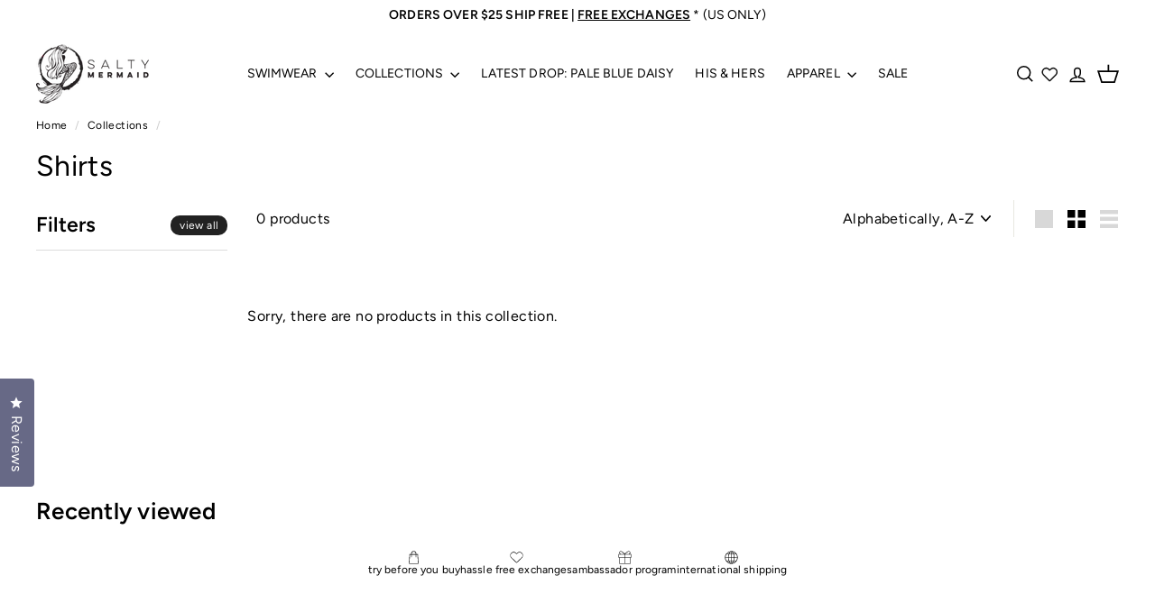

--- FILE ---
content_type: text/html; charset=utf-8
request_url: https://saltymermaid.com/?section_id=cart-ajax
body_size: 258
content:
<div id="shopify-section-cart-ajax" class="shopify-section">

<div
  class="cart__items"
  data-count="0"
>
  
</div>

<div class="cart__discounts text-right hide">
  <div>
    
  </div>
</div>

<div class="cart__subtotal">
<span aria-hidden="true">$0</span>
<span class="visually-hidden">$0</span>
</div>

<span class="cart-link__bubble">
  <span class="cart-link__bubble-num">0</span>
</span>

</div>

--- FILE ---
content_type: text/css
request_url: https://saltymermaid.com/cdn/shop/t/99/assets/overrides.css?v=151462712730230034101760081790
body_size: -771
content:
.type-banner {
  flex: 1 0 100%;
}
.footer__title {
  font-weight: 600;
  font-size: var(--type-base-size);
}


--- FILE ---
content_type: text/css
request_url: https://saltymermaid.com/cdn/shop/t/99/assets/custom.css?v=20695551911220068801769191198
body_size: 5358
content:
body p{font-weight:500;font-style:normal;letter-spacing:.01em;font-size:14px}h3,.h3{font-weight:600}@font-face{font-family:Bebas;src:url(/cdn/shop/files/BebasNeue-Regular.ttf?v=1747302136) format("opentype");font-weight:400;font-style:normal}.custom_class-new-slideshow-banner .slideshow__slide h2.h1.hero__title .hero__animation-contents p{font-family:var(--font-family-bebas);font-size:62px;margin-bottom:5px;line-height:.9}.main-div-filter button{padding-top:10px;border-bottom:1px solid #ddd;padding-bottom:10px}.custom_class-new-slideshow-banner .slideshow__slide .hero__animation-contents{font-weight:500;font-size:24px}.custom_class-new-slideshow-banner h2.h1.hero__title{margin:0}.custom_class-new-slideshow-banner .slideshow__slide.is-selected .hero__link .btn{position:relative;padding:0;margin:0;text-transform:uppercase;width:auto;white-space:nowrap;display:inline-block;letter-spacing:-.2px;font-size:37px;font-family:Bebas;border:none}.custom_class-new-slideshow-banner .slideshow__slide.is-selected .hero__link .btn:after{content:"";position:absolute;left:0;bottom:8px;height:2px;background:#fff;transition:all .3s ease-out;width:100%}.custom_class-new-slideshow-banner .slideshow__slide.is-selected .hero__link .btn:hover:after{width:0}.cstm__text-with-background{background-image:linear-gradient(#fff0,#ccc);background-color:#fff}.cstm__text-with-background .page-width{max-width:1200px;padding:1.5rem}.cstm__text-with-background .rte.clearfix p,.rich-text .cstm__text-with-background h2.h3{color:#000;font-weight:400;font-style:normal;letter-spacing:0}.cstm__text-with-background .rte.clearfix p{font-size:12px}.cstm__text-with-background .rte.clearfix p:not(:last-child){margin-bottom:1em}.rich-text .cstm__text-with-background h2.h3{font-size:20px;text-align:center;margin-bottom:1.5rem}.text-with-icons__block-icon svg.icon{width:15px;height:15px}.text-with-icons__block-title h3{font-size:.75rem;margin:0}.footer__newsletter h2.footer__title{font-size:18px;color:#373f47;font-family:Poppins,Arial,Helvetica Neue,Helvetica,sans-serif;font-weight:700;font-style:normal;margin:0}.footer_newsletter_text p{color:#373f47;font-size:12px;font-family:Poppins,Arial,Helvetica Neue,Helvetica,sans-serif;font-weight:400;font-style:normal;padding:4px 6px 10px}.footer__newsletter .newsletter__input-group{display:flex;flex-direction:column;justify-content:center;align-items:center;gap:10px}.footer__newsletter .input-group-field{height:50px;padding-left:16px;border-color:#000;background:#fff;font-size:18px;font-weight:600;letter-spacing:0px;line-height:1}.footer__newsletter form,.footer__newsletter .input-group-btn,.footer__newsletter button,.footer__newsletter .input-group-field{width:100%}.footer__newsletter button{font-size:20px;font-weight:600;letter-spacing:0px;line-height:1;text-transform:uppercase;height:52px;width:100%;font-style:normal;white-space:normal}.ctm-btn-itg{display:flex;gap:10px;width:100%}.ctm-add-to-cart{height:100%;width:50%;line-height:normal}.ctm-btn-itg.show-buynow{display:flex;gap:10px;width:100%;flex-wrap:wrap;justify-content:space-between}.ctm-btn-itg.show-buynow .ctm-add-to-cart,.ctm-btn-itg.show-buynow .buy-now-button{height:100%;max-width:calc(50% - 10px);line-height:normal;width:100%}.ctm-btn-itg.show-buynow .buy-now-button{border:1px solid;padding:11px 20px;font-size:18px;line-height:normal}@media screen and (max-width: 769px){.ctm-btn-itg.show-buynow .ctm-add-to-cart,.ctm-btn-itg.show-buynow .buy-now-button{height:100%;max-width:100%;line-height:normal;width:100%}.ctm-btn-itg.show-buynow .buy-now-button{padding:9px 20px;font-size:16px}}.filter-group.refine-header{display:flex;align-items:center;justify-content:space-between;margin:15px 0 0;border-bottom:1px solid #ddd;padding-bottom:15px}.filter-group.refine-header h4{font-weight:700;margin:0;border:0;font-size:calc(var(--type-header-size) - 22px)}.filter-group.refine-header a.filter-clear{border-radius:10px;padding:2px 10px;text-decoration:none;font-size:12px;line-height:18px;background-color:#222;color:#fff;overflow:hidden}.collection-sidebar .collapsible-trigger__layout--inline>span{font-size:calc(var(--type-base-size) + 2px)}.collection-sidebar .collection-sidebar__group .collapsible-trigger-btn{padding-top:10px;padding-bottom:10px;border-bottom:1px solid #ddd}.collection-sidebar .collapsible-trigger__layout--inline{border-bottom:none}div#FooterMobileNavWrap{display:none}.footer__section--menus{padding:50px 0}.featured-collection .slick-list.draggable{padding:0 150px!important}.itg-slider svg.slick-arrow{position:absolute;top:40%;left:50%;transform:translate(-50%,-50%);z-index:4;background:#fff;padding:13px;border-radius:50%;width:40px;height:40px;cursor:pointer;box-shadow:0 5px 5px #0000001a}.itg-slider svg.nextArrow.slick-arrow{left:98%}.itg-slider svg.prevArrow.slick-arrow{left:2%}.slick-arrow.slick-disabled{pointer-events:none;opacity:.5}.megamenu__col-title a.site-nav__dropdown-link,.site-footer a{font-size:14px}[title="His & Hers Swimwear"],.megamenu__col-title a.site-nav__dropdown-link{font-weight:700}#MobileNavFooter .footer__section--menus{padding:20px 0}.footer__title{text-transform:uppercase}table td{border:1px solid #000000}.product-grid__content .globo-form-app{margin:0}body .isp_mobile_dropdown_container.collapsed{display:none}.megamenu__featured .grid-item.grid-product{padding-top:10px;padding-bottom:10px}.cstm-collection .grid-item__meta{margin:10px 0 0}.cstm-collection .grid-product__title{line-height:normal}body .grid-product__tags{left:30px}.product__photos--grid-desktop .product-slideshow{display:flex;flex-wrap:wrap;width:100%;gap:10px}.product__photos--grid-desktop .product-main-slide{display:block;width:calc(50% - 5px)}.product__photos--grid-desktop video.cstm-video{height:100vh}.product__photos--grid-desktop .product__main-photos .product-slideshow{border:0px solid}.product__photos--grid-mobile{display:none}.oke-is-clickable svg{width:auto}.product__photos--grid .product__photo-zoom{cursor:pointer}@media only screen and (max-width:768px){.filter-group.refine-header{display:none}.collapsible-trigger__layout--inline{border-bottom:0}.new-grid.product-grid.collection-grid{margin-bottom:0}body .featured-collection .slick-list.draggable{padding:0 50px!important}.new-grid.index .grid-item{flex:0 0 100%}body .rich-text .theme-block h2{font-size:25px}.product__photos--grid-desktop{display:none}.product__photos--grid-mobile{display:block}body .pswp img{max-width:none;width:100%;height:auto}}.template-page.ambassador-program .page-content .section-header{display:none}.template-page.as-seen-on at-rte.clearfix{max-width:1200px;width:100%;margin:0 auto}.grid-pages{display:grid;grid-template-columns:1fr 1fr 1fr;justify-content:center;width:fit-content;margin:0 auto}.template-blog .page-width.page-content.blog-layout{padding:0}.template-blog .page-width.page-content.blog-layout .section-header{display:none}.template-blog .blog-layout__main{flex:unset;align-self:center;margin:0 auto;width:100%}.template-blog .blog-layout__main div[data-section-type=blog]{width:80%;margin:0 auto}.grid-article__meta{padding-top:25px;text-align:left}.template-blog .grid-article__meta .article__title{font-size:25px;text-transform:uppercase;line-height:1em;text-decoration:underline}.template-blog .grid-article__meta .article__sub-meta{padding-top:10px}.template-blog .grid-article__meta .article__sub-meta-date{font-size:12px;text-transform:capitalize}.header-item.header-item--toggle-menu{display:none}.site-nav.site-navigation{text-align:center}footer-section .footer__section{display:flex;justify-content:space-between;padding-bottom:20px;align-items:center}footer-section .disclosure-list--down{bottom:100%;top:-270px;right:auto;overflow-x:hidden}footer-section .toolbar{background:transparent}footer-section .multi-selectors__item{margin:0}footer-section section.main-toolbar{width:100%}footer-section .currency_language_selector .toolbar__item{justify-content:flex-start}.uppercase{text-transform:uppercase}.bold{font-weight:600}.main-title-ctm h2{margin-bottom:40px;font-weight:600}.switch-badge img{margin:0 auto}.switch-image{width:600px;margin:0 auto 40px;display:flex}.card-image.blog-card__image{position:relative;overflow:hidden}.blog-card__image a:before{content:"";display:block;height:0;width:100%;padding-bottom:100%}.blog-card__image img.image-element{position:absolute;top:0;left:0;width:100%;height:auto;object-fit:cover}body .globo-form-app.boxed-layout .g-container{padding:15px;z-index:1;position:relative}body.template-page.swimwear-collections .main-title-ctm h3 a,.bndlr-product-title{text-decoration:none!important;font-weight:600}.section-main-shop-by-outer{padding-bottom:30px}p span.ql-font-poppins{font-size:14px!important}body.template-page.lets-be-friends form.needsclick.klaviyo-form{max-width:1200px!important}body.template-page.collection-video .one-whole.column{position:relative;margin:0}body.template-page.collection-video .one-whole.column:before{display:block;content:"";width:100%;padding-top:56%}body.template-page.collection-video iframe{max-width:100%;border:none;position:absolute;top:0;left:0;right:0;bottom:0;z-index:5;width:100%;height:100%}body.template-page.\32 023-shimmering-lookbook a.rte__image{flex-direction:column}.flex{display:flex;flex-wrap:wrap}.one{width:calc(6.25% - 20px)}.two{width:calc(12.5% - 20px)}.three{width:calc(18.75% - 20px)}.four{width:calc(25% - 20px)}.five{width:calc(31.25% - 20px)}.six{width:calc(37.5% - 20px)}.seven{width:calc(43.75% - 20px)}.eight{width:calc(50% - 20px)}.nine{width:calc(56.25% - 20px)}.ten{width:calc(62.5% - 20px)}body.template-page.schedule-of-events at-rte.at-rte.rte.clearfix.rte--no-margin{text-align:center;margin:0 auto}body.template-page.schedule-of-events at-rte.at-rte.rte.clearfix.rte--no-margin a{text-align:center;margin:0 auto;display:block;width:fit-content}body.template-page.returns-exchanges .rte__image img{margin:0 auto}.ls-title{font-size:16px;font-weight:600}.oke-stars-foreground{width:100%!important}body.template-page.contact-us .page-width.index-section{padding-bottom:0}h3:empty{display:none}body.template-page.ambassador-program .main-title-ctm{margin-top:15px}body.template-page.as-seen-on img{margin:0 auto}.text-with-icons__blocks .text-with-icons__block-title h3{color:#000;font-weight:400}.bndlr-product.bndlr-mix-and-match{max-width:calc(20% - 10px)!important}body limespot-box[data-box-style=carousel] .limespot-recommendation-box-item .ls-link:not([data-card-style=horizontal]) .ls-image-wrap .ls-image{object-fit:cover;max-width:100%!important;max-height:100%!important}body limespot-box[data-box-style=carousel] .limespot-recommendation-box-item{max-width:20%!important;min-width:20%!important}body .bndlr-container{margin-top:0;padding-top:0}.bndlr-container h2.bndlr-bundle-title{font-weight:600}limespot .ls-box-title{margin:0 0 10px;text-align:left}limespot.page-width{display:flex;flex-direction:column}.limespot-recommendation-box-carousel-container.page-width{padding:0}body .section-header{margin-bottom:20px}a.product-thumbnail__title.btn{margin-bottom:10px;font-size:16px;font-weight:600;width:100%}.product-grid-item .grid-item__meta{margin:20px 0;text-align:center}body.template-page.size-guide .size-guide .row{margin-button:0}body .recently-viewed-template--16498119245887__recently-viewed{padding-bottom:0}body .govx-widget-footer{margin-bottom:0}body.template-page.wholesale .clearfix:after{display:none}.limespot-recommendation-box .limespot-recommendation-box-carousel-indicator.indicator-right{transform:translate(40px)}.limespot-recommendation-box .limespot-recommendation-box-carousel-indicator.indicator-left{transform:translate(-40px)}@media only screen and (max-width: 768px){.template-blog .grid-article[data-style=medium] .grid-article__image{flex:0 0 100%;align-self:center}.template-blog .grid-article[data-style=medium]{flex:0 0 100%;flex-wrap:wrap}.template-blog .grid-article[data-style=medium] .grid-article__meta{padding-left:0;flex:0 0 100%}.template-blog .new-grid .grid__item{padding-left:0}.header-item.header-item--navigation{display:none}.header-item.header-item--toggle-menu{display:flex}footer-section .page-width.small--text-right{padding:0}.slideshow__slide--slide-1 .hero__title,.slideshow__slide--slide-1 .hero__title p{font-size:30px}.hero__subtitle{font-size:18px}.main-title-ctm h2{margin-bottom:20px}.switch-image{width:100%;margin:0 auto 20px}.template-blog .grid-article__meta .article__title,html body.template-blog .blog-card .media-content .title{font-size:20px}body.template-page .row .column,body.template-page .eight{width:100%}body.template-page .eight.columns.omega{margin-top:50px}body.template-page.lets-be-friends form.needsclick.klaviyo-form{flex-direction:column!important}body.template-page.lets-be-friends .needsclick.kl-private-reset-css-Xuajs1{margin:0!important}.flex{justify-content:center}.sizing-chart .columns,body.template-page.black-friday-sale .rte h1,body.template-page.black-friday-sale .rte p,body.template-page.pre-black-friday-sale .rte h1,body.template-page.pre-black-friday-sale .rte p{width:100%;text-align:center}body .ctm-btn-itg{flex-direction:column}body .shopify-payment-button,body .ctm-add-to-cart{width:100%}body .ctm-add-to-cart{max-height:100%;line-height:inherit}.size-guide .ten.columns.offset-by-three.size-item{width:100%}body .bndlr-product.bndlr-mix-and-match{max-width:calc(50% - 10px)!important}body limespot-box[data-box-style=carousel] .limespot-recommendation-box-item{max-width:50%!important;min-width:50%!important}a.product-thumbnail__title.btn{font-size:14px}}.block-buy-buttons[data-show-dynamic-checkout] .ctm-add-to-cart{color:var(--product-addtocart-btn-color);border-color:var(--product-addtocart-btn-border);background-color:var(--product-addtocart-btn-bg);font-weight:700;transition:.25s ease-in-out}.block-buy-buttons[data-show-dynamic-checkout] button.shopify-payment-button__button,.block-buy-buttons[data-show-dynamic-checkout] .buy-now-button{font-weight:700;color:var(--product-buynow-btn-color);border-color:var(--product-buynow-btn-border);background-color:var(--product-buynow-btn-bg);transition:.25s ease-in-out}.block-buy-buttons[data-show-dynamic-checkout] button.shopify-payment-button__button:hover,.block-buy-buttons[data-show-dynamic-checkout] .buy-now-button:hover{color:var(--product-addtocart-btn-color);border-color:var(--product-addtocart-btn-border);background-color:var(--product-addtocart-btn-bg)}.block-buy-buttons shopify-accelerated-checkout{font-weight:700}.block-buy-buttons[data-show-dynamic-checkout] .btn[disabled]+.buy-now-button{cursor:default;color:var(--disabled-grey-text);background-color:var(--disabled-grey);border-color:var(--disabled-border);pointer-events:none}#CartPageForm .govx-id-full-wrapper .govx-id-full{width:35%;min-width:auto;max-width:100%}#CartPageForm .govx-id-full-wrapper .govx-id-full a.govx-id-link{text-align:center}a[href="/pages/shop-solids"]{display:none}@media only screen and (min-width: 768px){body .product-single__meta limespot-box[data-box-style=carousel] .limespot-recommendation-box-item{max-width:33.33%!important;min-width:33.33%!important}}@media only screen and (max-width: 768px){#CartPageForm .govx-id-full-wrapper .govx-id-full{max-width:100%;width:100%}.buttons-grid.page-content .page-width.page-width--narrow{max-width:100%}.pagination{margin:0}body .product-block.product-block--tab p,body .product-block.product-block--tab span,body .product-block.product-block--tab a{font-size:14px}}.okeReviews[data-oke-container] svg,div.okeReviews img,div.okeReviews svg{width:100%}.product-block.product-block--tab p,.product-block.product-block--tab span,.product-block.product-block--tab a{font-size:16px}.collapsible-content .collapsible-content__inner>div,.collapsible-content .collapsible-content__inner>div ul{margin:0}.collapsible-content .collapsible-content__inner.rte li{margin-bottom:.25em}h4:empty{display:none}body .limespot-recommendation-box-carousel-indicator{z-index:1}header-search .btn--close-search .icon path{stroke:#fff!important}span.ls-price.money{font-size:16px}.complete-the-set .product-card form{display:grid;align-items:center;grid-template-columns:1fr 3fr;gap:1.5rem;width:100%}.complete-the-set button.btn.show_product_tab-btn:hover{background-color:var(--color-body);color:var(--color-text-body);border:1px solid;transition:.2s all linear}.complete-the-set .variant-options{display:flex}.complete-the-set button.btn.show_product_tab-btn{margin-top:1rem;font-weight:700;transition:.2s all linear}.complete-the-set .product-grid{display:grid;row-gap:1rem}.size-chart-container .chart-bottom-contents{display:grid;grid-template-columns:2fr 1fr;gap:3rem;margin-top:3rem;align-items:start}.size-chart-container .footer-note{margin-top:1.5rem;text-align:center;border-top:1px solid #26262633;padding:2rem 2rem 0rem}.size-chart-container .size-chart-container{padding-bottom:3rem}.size-chart-container thead td{background:#262626;color:#fff;border:1px solid #f7f7f79e!important;font-weight:700}.size-chart-container table td{border:1px solid #26262633;text-align:center}.size-chart-container h3{margin:2rem 0rem 1.5rem;font-size:calc(var(--type-header-size) - 25px);line-height:normal}.size-chart-container .right-chart-content{display:grid;row-gap:1.5rem}.size-chart-container p{font-size:16px}.size-chart-container.rte p,.size-chart-container.rte ul,.size-chart-container.rte ol,.size-chart-container.rte table{margin-bottom:10px}.size-chart-container ul{list-style-type:disc}.restock-rocket-button-container{order:1}.restock-rocket-button-container button{font-size:18px!important;line-height:normal;font-family:var(--type-base-primary),var(--type-base-fallback)!important;margin:0;font-weight:700}.restock-rocket-button-container-float-left:hover,.restock-rocket-button-container-float-right:hover,.restock-rocket-button-container:hover,.restock-rocket-button-float:hover,.restock-rocket-button:hover,.restock-rocket-wrapper #form-Button:hover{opacity:1!important}.restock-rocket-wrapper #formContainer-Close:focus,.restock-rocket-wrapper #formContainer-Close:hover{background-color:#000;outline:unset;outline-offset:2px}.ctm-add-to-cart{order:2}button.buy-now-button{order:3}.shopify-payment-button{order:4}.restock-rocket-wrapper #form-Button{border-radius:0;font-size:16px;font-weight:700}button#formContainer-Close{background:#000;padding:5px;border-radius:0;color:#fff;border:1px solid rgb(0,0,0)}@media only screen and (max-width: 1300px){.size-chart-container .chart-bottom-contents{grid-template-columns:1fr 1fr}}@media only screen and (max-width: 1024px){.complete-the-set .product-card form{grid-template-columns:1fr 2fr}.tool-tip__inner .tool-tip__content{padding-right:10px}.size-chart-container .chart-bottom-contents{grid-template-columns:1fr;gap:1rem;margin-top:2rem}.size-chart-container .right-chart-content{row-gap:0;grid-template-columns:1fr 1fr;column-gap:1rem}}@media only screen and (max-width: 990px){.complete-the-set .variant-button-wrap label{padding:2px 10px}.complete-the-set .product-card form{grid-template-columns:2fr 3fr}.size-chart-container table{width:100%;table-layout:auto}}@media only screen and (max-width: 750px){.size-chart-container .chart-bottom-contents{grid-template-columns:1fr;gap:1rem;margin-top:2rem}.size-chart-container .right-chart-content{row-gap:0;grid-template-columns:1fr 1fr;column-gap:1rem}.size-chart-container .footer-note{margin-top:1rem;padding-top:1rem}.size-chart-container .footer-note{padding:1rem 0rem 0rem}tool-tip[data-tool-tip-open=true] .tool-tip__inner{padding-right:20px}.restock-rocket-button-container button{font-size:16px!important}}.cstm__size-guidpage .page-width.page-width--narrow{max-width:100%}.grid__items{border:1px solid #26262633}.new-size-guide .rich-text p{font-size:16px;margin-bottom:1rem}.multi-contents p{margin:0;font-size:16px;text-align:justify}.multicolumn-item{padding:1.5rem 1rem}.new-size-guide .float-grid .medium-up--one-half{width:100%;margin:0 auto}.multi-contents h3{font-size:22px;margin:0;margin-bottom:.5rem}.new-size-guide .text-column-section{padding-bottom:0rem!important;padding-top:0rem!important}.new-size-guide .size-chart-container h3{font-size:calc(var(--type-header-size) - 20px);line-height:normal;text-align:center;display:flex;justify-content:center}.new-size-guide .size-chart-container h3 strong,.itg-multicolumn .section-header h3 strong,.new-size-guide .text-column-section h2 strong{position:relative;background:#fff;margin:0px 2rem!important;padding:0px 1rem;color:#f16378;text-align:center}.new-size-guide .size-chart-container h3{margin-bottom:2rem}.new-size-guide .text-column-section h2{color:#f16378;font-weight:700}.new-size-guide .size-chart-container h3,.itg-multicolumn h3,.new-size-guide .text-column-section .section-header h2{position:relative}.new-size-guide .size-chart-container h3:before,.itg-multicolumn .section-header h3:before,.new-size-guide .text-column-section h2:before{position:absolute;content:"";background:#000;width:100%;height:1px;left:0;top:50%;transform:translateY(-50%)}.new-size-guide .size-chart-container .section-header h3 strong:before,.itg-multicolumn .section-header h3 strong:before,.new-size-guide .text-column-section h2 strong:before{position:absolute;content:"";background:#fff;width:100%;height:100%;z-index:-1;margin:3rem}@media only screen and (max-width: 990px){.new-size-guide .size-chart-container h3:before,.itg-multicolumn .section-header h3:before,.new-size-guide .text-column-section h2:before{display:none}tool-tip[data-tool-tip-open=true] .tool-tip__inner{padding:30px 15px}tool-tip[data-tool-tip-open=true] .tool-tip__inner{padding-right:5px!important}}@media only screen and (max-width: 600px){.new-size-guide .size-chart-container h3{font-size:calc(var(--type-header-size) - 25px)}.size-chart-container table td{font-size:11px;padding:2px}}@media only screen and (max-width: 450px){.size-chart-container table td{font-size:10px}}.shopify-pc__banner__dialog button.shopify-pc__banner__btn-accept{flex-basis:40%!important}.shopify-pc__banner__dialog{width:40%!important}@media only screen and (max-width: 1200px){.shopify-pc__banner__dialog{width:60%!important}}@media only screen and (max-width: 990px){.shopify-pc__banner__dialog{width:75%!important}}@media only screen and (max-width: 600px){.shopify-pc__banner__dialog{width:90%!important;padding:1.5rem!important}.shopify-pc__banner__dialog button.shopify-pc__banner__btn-accept{margin-top:0!important}.shopify-pc__banner__dialog button{margin-top:5px!important}}.chart-bottom-contents.mens-show{display:none}.size-chart-container h3{margin-top:1rem!important}.mens-show{margin-top:1.5rem}.cbb-frequently-bought-container{max-width:var(--page-width)!important;margin:0 auto!important;width:100%!important;padding-top:1rem}.cbb-frequently-bought-container h2{font-size:calc(var(--type-header-size) - 13px)!important}span.cbb-frequently-bought-total-price-text{font-size:1.4rem}ul.cbb-frequently-bought-selector-list input{accent-color:#000000}body.template-cart{overflow-x:hidden}@media only screen and (max-width: 750px){.cbb-frequently-bought-container h2{font-size:calc(var(--type-header-size) - 20px)!important}}.collection-filter-mains[data-filter=solid],.collection-filter-mains[data-filter=print],.collection-filter-mains[data-filter=silhouette]{display:none}.footer-switch2Zero{text-align:right}.breast-cancer main#MainContent{background:#ffc6d3}.breast-cancer main#MainContent .collapsible-trigger__layout--inline,.breast-cancer main#MainContent .filter-group.refine-header{border-bottom:1px solid #000}.breast-cancer main#MainContent .filter-group.refine-header a.filter-clear{background-color:#222;color:#fff}.breast-cancer main#MainContent .tag__checkbox:before{border-color:#000}.collection-grid__wrapper .pagination{margin-bottom:0}.collection-grid__wrapper .rte--collection-desc{padding:15px 0}.grid-product__actions{top:45px;right:10px}.recently-view .grid-product__actions{top:10px;right:10px}.swym-wishlist-collections-v2 svg{background:var(--color-button-primary)!important;padding:5px;border-radius:50%}.grid-item__content{z-index:1}.swym-atw-btn-wrapper.add_to_cart_button_left-position{width:100%}.ctm-btn-itg.show-buynow .ctm-add-to-cart,.ctm-btn-itg.show-buynow .buy-now-button{max-width:100%;width:100%}.swym-storefront-layout-close-button{right:20px}.swym-storefront-layout-grid-item-price-variant .swym-storefront-layout-variant,.swym-storefront-layout-grid-item-price-variant .swym-storefront-layout-grid-item-final-price{color:var(--color-price)}.swym-storefront-layout-close-button:hover{transform:unset}.swym-storefront-layout-layout .swym-storefront-layout-close-button{color:#fff;width:24px;height:24px;background:#000;padding:6px}.swym-storefront-layout-layout a.swym-storefront-layout-grid-item-title{text-decoration:none;font-size:16px;font-weight:700}.ctm-btn-itg.show-buynow .ctm-add-to-cart,.ctm-btn-itg.show-buynow .buy-now-button{text-transform:uppercase}.site-nav .swym-wishlist svg path{stroke:var(--color-button-primary)!important}.site-nav .swym-wishlist svg{width:24px;height:auto;display:flex;margin-top:4px}.size-chart__standalone.hide-accordions{display:none}.site-nav__icons{gap:15px}@media only screen and (max-width: 480px){.site-nav__icons{gap:0}}.announcement-slider.hide-slider-show-blocks{display:flex;align-items:center;flex-wrap:wrap;row-gap:10px;flex-direction:column-reverse}.announcement-slider.hide-slider-show-blocks .slideshow__slide{display:block}.announcement-slider.hide-slider-show-blocks .slideshow__slide.annocmenet-block{display:none}.announcement-slider.hide-slider-show-blocks .slideshow__slide.annocmenet-block.main-announcement-block-1{display:flex;justify-content:center}.countdown-timer-wrapper .countdown-timer .countdown-item span.countdown-label{opacity:1!important}@media only screen and (max-width: 1300px){.announcement-slider.hide-slider-show-blocks{display:flex;align-items:center;flex-wrap:wrap;row-gap:10px;flex-direction:column-reverse}.countdown-timer-wrapper .countdown-timer .countdown-item span.countdown-label{opacity:1!important}.announcement-slider.hide-slider-show-blocks .slideshow__slide.annocmenet-block.main-announcement-block-1{justify-content:center}}@media only screen and (max-width: 650px){.announcement-bar .countdown-timer-wrapper{gap:10px;flex-wrap:wrap;width:100%;flex-direction:column;padding:10px!important}}.multi-filter-div .collapsible-content--all{visibility:visible;overflow:visible;-webkit-backface-visibility:hidden;backface-visibility:hidden;opacity:1;height:100%!important;transform:unset!important}.multi-filter-div .collapsible-trigger__layout--inline{border:none}.multi-filter-div .collapsible-trigger__layout--inline .collapsible-trigger__icon,.collection-filter-mains.multi-filter-div{display:none}.main-div-filter button.active svg{transform:rotate(180deg)}.collection-filter-mains.multi-filter-div.open{display:flex}.main-div-filter .collapsible-content .collapsible-content__inner{padding-left:20px;padding-bottom:10px}.main-div-filter .multi-filter-div .collapsible-trigger__layout--inline>span{padding-left:10px}@media only screen and (max-width: 768px){.main-div-filter button{padding-top:12px;border-top:1px solid var(--color-border)}.collection-filter-mains.multi-filter-div.open .collection-sidebar__group{overflow:hidden;border:none}.main-div-filter .multi-filter-div .collapsible-trigger__layout--inline>span{padding-left:0}.collection-filter-mains.multi-filter-div.open button{border:none}.collection-filter-mains.multi-filter-div.open at-collapsible{border:none}.main-div-filter button{border-bottom:none}}.collection-sidebar .collection-sidebar__group .collapsible-trigger-btn.is-open,.main-div-filter button.active,.collection-sidebar .main-div-filter .collection-sidebar__group .collapsible-trigger-btn{border-bottom:none}form#LockPro__passcode__form .message p{font-size:18px}form#LockPro__passcode__form input{width:100%;border:1px solid #ccc}form#LockPro__passcode__form button{width:max-content;text-align:center;margin:15px auto 0;padding:10px 20px 8px;border:1px solid #000;border-radius:5px;color:#fff;font-size:14px;background:#000}form#LockPro__passcode__form{width:500px;max-width:100%!important;padding:3rem!important;justify-content:center;text-align:center}.lockpro-active limespot-slot{display:none}form#LockPro__passcode__form input::placeholder{color:#000}@media only screen and (min-width: 769px){#CollectionSidebar .collapsible-content .collapsible-content__inner{margin-left:0;padding:0 10px 10px}}@media only screen and (max-width: 600px){form#LockPro__passcode__form{width:100%;max-width:100%!important;padding:1.5rem!important}main>:not(.lockpro__passcode_form){padding:2rem!important}form#LockPro__passcode__form .message p{font-size:16px}}form#LockPro__passcode__form .message p a{text-decoration:underline}.collection-filter-mains[data-filter=price-range]{display:none}.itg_shop-all-swim form.filter-form .collection-filter-mains[data-filter=cut]{display:block!important}@media only screen and (min-width: 990px){.site-footer .footer__blocks{display:grid!important;grid-template-columns:repeat(5,minmax(0,1fr))!important;column-gap:40px;row-gap:24px}.site-footer .footer__block{width:auto!important;max-width:none!important;flex:initial!important}}.main-div-filter.hide-main-filters .collection-filter-mains{display:none!important}.main-div-filter.show-main-filters{display:block!important}body:not(.itg_apparel) form.filter-form .collection-filter-mains[data-filter=fit]{display:none}.collection-filter-mains[data-filter=style-name]{display:none}
/*# sourceMappingURL=/cdn/shop/t/99/assets/custom.css.map?v=20695551911220068801769191198 */


--- FILE ---
content_type: text/javascript
request_url: https://cdn.app.switch2zero.com/v1/api/widgets/script/4f39651b-0690-4975-96cd-50c67e4fbdc3?host=saltymermaid.com
body_size: 4464
content:
;(function(){
          var cur = location.hostname.toLowerCase().replace(/^www\./,'');
          var allowed = "saltymermaid.com";          
          if(!(cur===allowed || cur.endsWith('.'+allowed))){
            console.warn('S2Z widget: host mismatch, abort');
            return;
          }
            function widgetScript(){const e=window.document,t=e.currentScript.src,i=new URL(t),n=i.pathname.split("/").pop(),r=`s2z-live-impact-widget-${n}`,c=e.getElementById(r);if(!c)return void console.error(`S2Z: anchor with id '${r}' missing, cannot render widget`);c.setAttribute("class",`s2z-live-widget-anchor-${n}`);const a=e.createElement("style");a.textContent=`\n  .s2z-live-widget-anchor-${n} {\n    all: unset;\n      font-size: 16px;  \n      line-height: normal;\n    display: inline-block;\n  }\n`,e.head.appendChild(a);const l=c.attachShadow({mode:"closed"});(async()=>{try{await function(){const t=[{file:"Lexend-Light-s2z.ttf",weight:"300"},{file:"Lexend-Regular-s2z.ttf",weight:"400"}].map((({file:t,weight:i})=>new FontFace(`Lexend_s2z_${n}`,`url(https://cdn.app.switch2zero.com/media/widget/fonts/Lexend/${t})`,{weight:i,style:"normal"}).load().then((t=>e.fonts.add(t)))));return Promise.all(t)}()}catch(e){console.warn("Font loading failed. Proceeding anyway.",e)}try{await function(){const t=i.pathname.split("/script/")[0],r=`${i.origin}${t}/styles/common`;fetch(r).then((e=>e.text())).then((t=>{const i=e.createElement("style"),r=t.replace(/font-family\s*:\s*(['"]?)Lexend\1\s*(,|;)/g,`font-family: 'Lexend_s2z_${n}'$2`);i.textContent=r,l.appendChild(i)})).catch((e=>{console.error("Failed to load styles:",e)}))}(),function(){const t=e.createElement("template");t.innerHTML='<div id="live-widget-container" class="_live-widget-container_1rarc_12 _live-widget-container-inline_1rarc_78"><div id="live-widget-content-scaler" class="_live-widget-content-scaler_1rarc_72"><div class="_live-widget-content-container_1rarc_82" id="live-widget-content-container"><div class="_live-widget-metrics-container_1rarc_95"><div class="_live-widget-metric-container_1rarc_110"><div class="_live-widget-metric-wrapper_1rarc_117"><div class="_live-widget-metric-icon-container_1rarc_146 _live-widget-metric-icon_1rarc_146 _live-wdiget-icon-small_1rarc_156" data-icon-url="https://cdn.app.switch2zero.com/media/widget/icons/impacts/flats/icon_tree_flat.svg"></div><div class="_live-widget-metric-label-value-wrapper_1rarc_124"><div><div class="_live-widget-metric-value_1rarc_174 _live-widget-metric-value-dark_1rarc_182">1,727</div><div class="_live-widget-metric-label_1rarc_124 _live-widget-metric-label-dark_1rarc_198" style="position:relative">Trees Planted</div></div></div></div></div></div><div class="_live-widget-footer-container_1rarc_207 _live-widget-footer-text_1rarc_224 _live-widget-footer-text-dark_1rarc_244"><span class="_live-widget-footer-text-company-name_1rarc_230">Salty Mermaid Swim\x3c!-- --\x3e </span><span class="_live-widget-footer-text-powered-by_1rarc_235">powered by<span> </span></span><div class="_live-widget-footer-logo_1rarc_249" data-icon-url="https://cdn.app.switch2zero.com/media/widget/icons/logos/s2z_logo_gradient.svg"></div></div></div></div><a href="https://www.switch2zero.com/impact/MDtG/SaltyMermaidSwim?utm_campaign=live-widget&amp;utm_medium=widget&amp;utm_source=live-widget" target="_blank" rel="noreferrer" class="_live-widget-link_1rarc_38"></a></div>',Array.from(t.content.childNodes).forEach((e=>{l.appendChild(e)}))}(),await void l.querySelectorAll("[data-icon-url]").forEach((e=>{const t=e.getAttribute("data-icon-url"),i=e.getAttribute("data-icon-fill");fetch(t).then((e=>e.text())).then((t=>{let n=t.replace(/<script[\s\S]*?>[\s\S]*?<\/script>/gi,"").replace(/\son\w+=".*?"/gi,"").replace(/<foreignObject[\s\S]*?>[\s\S]*?<\/foreignObject>/gi,"").replace(/width="inherit"/g,"").replace(/height="inherit"/g,"");i&&(n=n.replace(/fill=".*?"/g,`fill="${i}"`)),e.innerHTML=n})).catch((e=>{console.error("Failed to inject SVG:",e)}))})),function(){const t=Number("1")||1;if(1===t)return;const i=l.getElementById("live-widget-container"),n=l.getElementById("live-widget-content-scaler");if(!i||!n)return;const r=e=>{n.style.setProperty("--scale",e.toString())},a=window.innerWidth<=430?1.2:t;r(a);const o=new ResizeObserver((()=>{const e=window.innerWidth<=430;let i=t;e&&(i=t<1.2?t:1.2),r(i)}));o.observe(i);const d=new MutationObserver((()=>{e.body.contains(c)||(o.disconnect(),d.disconnect())}));d.observe(e.body,{childList:!0,subtree:!0})}()}catch(e){console.error("Widget rendering failed:",e)}})()}widgetScript();
          })();

--- FILE ---
content_type: image/svg+xml
request_url: https://cdn.app.switch2zero.com/media/widget/icons/logos/s2z_logo_gradient.svg
body_size: 106044
content:
<svg width="113" height="46" viewBox="0 0 113 46" fill="none" xmlns="http://www.w3.org/2000/svg">
<path d="M48.8446 40.5004L48.1155 38.6881L52.712 33.5832C53.0508 33.2296 53.4155 32.806 53.806 32.3124C54.1796 31.8438 54.5194 31.3491 54.8227 30.8321C55.0835 30.4249 55.2321 29.956 55.2535 29.473C55.2647 29.2312 55.2241 28.9898 55.1346 28.765C55.0451 28.5401 54.9086 28.337 54.7343 28.169C54.3258 27.823 53.7991 27.6487 53.2648 27.6827C52.6632 27.6999 52.0905 27.9447 51.6625 28.3678C51.099 28.9087 50.6711 29.575 50.4138 30.3125L48.0491 28.9646C48.3092 28.1458 48.7299 27.3871 49.2866 26.7327C49.8171 26.1104 50.4721 25.606 51.2093 25.252C51.9611 24.8953 52.7865 24.7211 53.6184 24.7436C54.4542 24.7292 55.281 24.9188 56.027 25.296C56.7345 25.6542 57.3258 26.2055 57.7326 26.8861C58.1394 27.5668 58.3449 28.3487 58.3253 29.1414C58.2961 30.0623 58.05 30.9634 57.607 31.7713C56.9509 32.9595 56.1452 34.0587 55.2095 35.0419L52.8448 37.6054H58.9221V40.5004L48.8446 40.5004Z" fill="#B1B1B1"/>
<path d="M104.837 29.561C104.878 29.5508 104.919 29.5576 104.925 29.5712C104.946 29.6051 104.993 29.6085 104.993 29.5779C104.986 29.5563 104.974 29.5368 104.957 29.5213C104.941 29.5059 104.92 29.495 104.898 29.4897C104.868 29.4969 104.84 29.5122 104.817 29.5338C104.769 29.5745 104.769 29.5746 104.837 29.561Z" fill="url(#paint0_linear_3000_4374)"/>
<path d="M96.4852 38.8122C96.5395 38.8529 96.5734 38.8461 96.5429 38.7986C96.535 38.7893 96.5251 38.782 96.5139 38.7773C96.5027 38.7725 96.4905 38.7706 96.4784 38.7714C96.4411 38.7714 96.4411 38.7782 96.4852 38.8122H96.4852Z" fill="url(#paint1_linear_3000_4374)"/>
<path d="M100.308 28.7097C100.182 28.7132 100.059 28.7469 99.9484 28.8081C99.949 28.8233 99.955 28.8377 99.9654 28.8488C99.9959 28.8793 100.111 28.8692 100.111 28.8318C100.111 28.8115 100.169 28.781 100.24 28.7572C100.335 28.7267 100.352 28.7165 100.308 28.7097Z" fill="url(#paint2_linear_3000_4374)"/>
<path d="M96.5802 31.3725C96.604 31.3521 96.6074 31.1995 96.5836 31.1995C96.57 31.1995 96.5565 31.2232 96.5565 31.2537C96.5565 31.2911 96.5395 31.308 96.4954 31.308C96.4344 31.308 96.4344 31.308 96.5022 31.3453C96.5255 31.3608 96.5523 31.3702 96.5802 31.3725Z" fill="url(#paint3_linear_3000_4374)"/>
<path d="M107.269 36.0509C107.27 35.9837 107.283 35.917 107.307 35.8542C107.361 35.703 107.398 35.5458 107.415 35.386C107.421 35.3188 107.436 35.2527 107.459 35.1893C107.506 34.9663 107.522 34.7381 107.507 34.5108C107.546 33.9987 107.492 33.4838 107.347 32.991C107.313 32.8926 107.259 32.723 107.225 32.611C107.188 32.4668 107.138 32.326 107.076 32.1904C107.049 32.1293 107.001 32.0072 106.967 31.919C106.906 31.7534 106.829 31.5943 106.737 31.444C106.696 31.3836 106.659 31.3201 106.628 31.254C106.597 31.188 106.561 31.1245 106.52 31.0641C106.478 31.0186 106.441 30.9698 106.408 30.9182C106.357 30.8469 106.258 30.7248 106.191 30.6468C106.123 30.5687 106.011 30.433 105.943 30.3414C105.841 30.2052 105.72 30.0841 105.583 29.9818C105.57 29.9717 105.448 29.8801 105.315 29.7783C105.068 29.5883 105.03 29.5747 104.976 29.629C104.952 29.6528 104.942 29.6528 104.942 29.629C104.941 29.6194 104.936 29.6107 104.928 29.6045C104.921 29.5983 104.911 29.595 104.901 29.5951C104.881 29.5951 104.868 29.6087 104.878 29.6222C104.888 29.6392 104.871 29.6426 104.82 29.6324C104.766 29.6188 104.735 29.6256 104.711 29.6629C104.684 29.7003 104.65 29.707 104.549 29.6969C104.491 29.695 104.435 29.6748 104.389 29.6392C104.38 29.6272 104.369 29.617 104.356 29.6094C104.344 29.6018 104.329 29.597 104.315 29.5951C104.284 29.5951 104.27 29.5714 104.27 29.5273C104.27 29.4866 104.254 29.4594 104.23 29.4594C104.206 29.4594 104.189 29.4492 104.189 29.4357C104.187 29.4112 104.181 29.3873 104.172 29.3644C104.159 29.3271 104.169 29.3203 104.247 29.3271C104.325 29.3339 104.342 29.3271 104.349 29.2762C104.355 29.2186 104.359 29.2186 104.457 29.2593C104.507 29.28 104.555 29.3062 104.6 29.3373C104.676 29.4027 104.767 29.4492 104.864 29.473C104.885 29.4527 104.8 29.3882 104.681 29.3305C104.624 29.3042 104.57 29.2736 104.518 29.2389C104.263 29.0913 104 28.9566 103.731 28.8352C103.519 28.7527 103.301 28.6836 103.08 28.6283C102.934 28.5945 102.785 28.5718 102.635 28.5604C102.306 28.5299 102.147 28.557 102.12 28.6486C102.116 28.6619 102.109 28.6739 102.099 28.683C102.088 28.6921 102.076 28.6978 102.062 28.6995C102.028 28.6995 102.025 28.6893 102.045 28.6486C102.093 28.5604 102.079 28.5367 101.977 28.5367C101.926 28.5367 101.882 28.5469 101.886 28.557C101.889 28.5841 101.889 28.6114 101.886 28.6385C101.882 28.7131 101.828 28.6927 101.828 28.6147C101.828 28.5808 101.814 28.5672 101.787 28.5774C101.757 28.5876 101.753 28.6045 101.774 28.6453C101.797 28.686 101.791 28.6995 101.74 28.7063C101.645 28.7233 101.529 28.7199 101.529 28.6995C101.533 28.6079 101.57 28.5604 101.641 28.5604C101.686 28.5604 101.719 28.5503 101.719 28.5367C101.719 28.5231 101.641 28.5129 101.55 28.5129C101.319 28.5129 101.255 28.5638 101.367 28.6622C101.431 28.7165 101.438 28.8047 101.377 28.8047C101.339 28.8047 101.339 28.7979 101.367 28.764C101.387 28.7402 101.394 28.7131 101.384 28.7029C101.36 28.6792 101.177 28.8827 101.177 28.9302C101.177 28.9743 101.122 28.9777 101.122 28.9336C101.122 28.9133 101.102 28.9268 101.075 28.9574C101.007 29.0388 100.946 29.0557 100.939 28.9913C100.936 28.9641 100.946 28.9404 100.96 28.9404C100.973 28.9404 100.987 28.9031 100.987 28.859C100.987 28.7979 101 28.7776 101.038 28.7776C101.078 28.7776 101.092 28.7538 101.099 28.669C101.109 28.5672 101.105 28.5604 101.034 28.5604C101.001 28.5584 100.969 28.568 100.943 28.5876C100.932 28.6012 100.936 28.6147 100.953 28.6147C100.966 28.6147 100.983 28.6385 100.993 28.669C101.004 28.7097 100.993 28.7233 100.956 28.7233C100.929 28.7233 100.905 28.7402 100.905 28.7606C100.898 28.7927 100.88 28.8214 100.854 28.842C100.81 28.8827 100.8 28.8827 100.787 28.8454C100.782 28.8343 100.775 28.8247 100.765 28.8175C100.755 28.8103 100.744 28.8059 100.732 28.8047C100.712 28.8047 100.688 28.7809 100.678 28.7504C100.671 28.7199 100.647 28.6961 100.63 28.6961C100.61 28.6961 100.603 28.7029 100.613 28.7131C100.624 28.7233 100.603 28.7436 100.569 28.7606C100.548 28.7705 100.531 28.7872 100.519 28.808C100.508 28.8288 100.505 28.8527 100.508 28.8759C100.509 28.9001 100.505 28.9242 100.496 28.9465C100.486 28.9688 100.472 28.9887 100.454 29.0048C100.42 29.0286 100.413 29.0456 100.434 29.0456C100.454 29.0456 100.461 29.0591 100.451 29.0727C100.445 29.0799 100.438 29.085 100.429 29.0868C100.42 29.0887 100.411 29.0873 100.403 29.0829C100.392 29.0789 100.379 29.0791 100.368 29.0835C100.357 29.0879 100.348 29.096 100.342 29.1066C100.323 29.1279 100.297 29.1411 100.268 29.1437C100.24 29.1462 100.212 29.1378 100.189 29.1202C100.166 29.0897 100.037 29.1643 100.044 29.205C100.047 29.2254 100.044 29.2254 100.037 29.2118C100.032 29.2031 100.024 29.1959 100.015 29.1911C100.006 29.1863 99.996 29.1841 99.9859 29.1846C99.9418 29.1846 99.9418 29.1779 99.9655 29.1202C99.9757 29.0964 99.9927 29.0829 100.006 29.0931C100.02 29.0998 100.03 29.0761 100.03 29.0388C100.03 28.9506 99.9893 28.9268 99.9486 28.9879C99.9282 29.0252 99.9214 29.0252 99.9214 28.9947C99.9316 28.9031 99.918 28.8827 99.857 28.8929C99.8196 28.8997 99.7993 28.9166 99.8061 28.9438C99.8342 29.0436 99.8342 29.1493 99.8061 29.2491C99.7758 29.2876 99.7485 29.3284 99.7247 29.3712C99.6941 29.4221 99.6602 29.4527 99.6466 29.4459C99.6431 29.444 99.6392 29.4428 99.6352 29.4425C99.6312 29.4421 99.6272 29.4426 99.6234 29.4439C99.6195 29.4451 99.616 29.4472 99.613 29.4499C99.61 29.4525 99.6076 29.4558 99.6059 29.4594C99.6007 29.4699 99.592 29.4783 99.5812 29.483C99.5705 29.4877 99.5584 29.4886 99.5472 29.4853C99.5359 29.4821 99.5261 29.4751 99.5195 29.4654C99.5128 29.4557 99.5098 29.444 99.5109 29.4323C99.5109 29.3916 99.5279 29.378 99.5754 29.378C99.6636 29.378 99.6873 29.3068 99.6059 29.2864C99.5716 29.2761 99.5351 29.2761 99.5008 29.2864C99.4736 29.2966 99.4567 29.2864 99.4567 29.2593C99.4567 29.2355 99.4702 29.222 99.4838 29.2321C99.4974 29.2423 99.511 29.2355 99.511 29.2219C99.5095 29.2131 99.5055 29.2049 99.4995 29.1983C99.4935 29.1916 99.4857 29.1869 99.477 29.1846C99.4363 29.1711 99.3651 29.2355 99.3854 29.2694C99.3922 29.283 99.3752 29.2864 99.3413 29.2796C99.3006 29.2694 99.2904 29.2728 99.3006 29.2966C99.3142 29.3169 99.304 29.3203 99.2769 29.3102C99.243 29.2966 99.2396 29.2864 99.2667 29.2559C99.2837 29.2355 99.2938 29.2152 99.287 29.2118C99.2803 29.2084 99.2531 29.188 99.2226 29.1643C99.1921 29.1439 99.1785 29.1371 99.1887 29.1473C99.2158 29.1812 99.1615 29.2728 99.114 29.2728C99.0937 29.2728 99.0733 29.2864 99.0733 29.3C99.0733 29.3135 99.0903 29.3271 99.114 29.3271C99.1378 29.3271 99.1547 29.3373 99.1547 29.3542C99.1547 29.3678 99.1378 29.3746 99.114 29.3645C99.0903 29.3543 99.0733 29.3645 99.0733 29.3814C99.0668 29.4084 99.0512 29.4323 99.0292 29.4493C98.9885 29.4764 98.9885 29.4866 99.0258 29.5205C99.0598 29.551 99.0598 29.5646 99.0326 29.5918C99.0142 29.6104 98.9992 29.6322 98.9885 29.6562C98.9817 29.6732 98.9444 29.6867 98.9037 29.6867C98.863 29.6867 98.8291 29.7003 98.8291 29.7207C98.8291 29.741 98.8019 29.7512 98.7612 29.7478C98.6934 29.741 98.6323 29.7071 98.6866 29.7071C98.6972 29.7055 98.707 29.7008 98.7149 29.6935C98.7228 29.6863 98.7283 29.6768 98.7307 29.6664C98.751 29.6155 98.7239 29.5409 98.69 29.5612C98.6764 29.568 98.6662 29.5646 98.6662 29.5476C98.6662 29.5341 98.6425 29.5239 98.612 29.5239C98.578 29.5273 98.5611 29.5409 98.5713 29.5646C98.5882 29.6121 98.4491 29.7376 98.3915 29.7241C98.3677 29.7173 98.3406 29.7241 98.3372 29.741C98.3103 29.7704 98.2765 29.7926 98.2388 29.8055C98.154 29.8394 98.1472 29.8394 98.1336 29.7885C98.1133 29.7105 98.0895 29.7207 98.0556 29.8258C98.0318 29.9072 98.0318 29.9174 98.0895 29.9446C98.1404 29.9683 98.1641 29.9615 98.2218 29.9072C98.2606 29.8702 98.3109 29.8475 98.3643 29.8428C98.4149 29.84 98.4645 29.8273 98.5102 29.8055C98.5712 29.7749 98.5848 29.7749 98.5984 29.8055C98.6016 29.8149 98.6021 29.825 98.5997 29.8346C98.5973 29.8443 98.5921 29.853 98.5848 29.8598C98.5678 29.8699 98.5645 29.9039 98.5712 29.9378C98.5814 29.9785 98.5746 30.0056 98.5441 30.0158C98.5136 30.0294 98.5034 30.0192 98.517 29.992C98.5407 29.9276 98.4321 29.9412 98.3982 30.0056C98.3643 30.0701 98.3032 30.0769 98.2795 30.0192C98.2523 29.9513 98.2048 29.9717 98.2252 30.0463C98.2388 30.104 98.232 30.1142 98.1777 30.1142C98.1268 30.1142 98.1234 30.121 98.154 30.1413C98.1879 30.1617 98.1845 30.1685 98.1336 30.1685C98.0997 30.1685 98.0725 30.182 98.0725 30.199C98.0725 30.216 98.0963 30.2193 98.1268 30.2092C98.1573 30.199 98.1811 30.2024 98.1811 30.216C98.1811 30.2295 98.1438 30.2499 98.0963 30.2601C98.0047 30.277 97.8554 30.2092 97.8554 30.1515C97.8554 30.1006 97.9335 30.0836 97.9979 30.1176C98.0454 30.1413 98.0624 30.1379 98.0895 30.1006C98.1404 30.0328 98.059 29.9412 97.9911 29.9853C97.964 30.0022 97.9504 30.026 97.9572 30.0396C97.964 30.0531 97.9436 30.0565 97.9063 30.0463C97.8588 30.0328 97.8215 30.0531 97.7604 30.121C97.6587 30.2329 97.618 30.3177 97.6892 30.2804C97.728 30.2647 97.7695 30.2567 97.8113 30.2567C97.9199 30.2567 97.9029 30.3584 97.791 30.3924C97.5874 30.4534 97.4789 30.5009 97.4823 30.5315C97.489 30.5993 97.4789 30.6298 97.4382 30.6298C97.4144 30.6298 97.3974 30.6434 97.3974 30.657C97.3979 30.664 97.4009 30.6706 97.4059 30.6756C97.4109 30.6806 97.4175 30.6836 97.4246 30.6841C97.4653 30.6841 97.4585 30.7825 97.4144 30.8198C97.3838 30.8469 97.3635 30.8402 97.3126 30.7893C97.2719 30.7486 97.2482 30.7384 97.2414 30.7587C97.2244 30.8096 97.1803 30.7961 97.1803 30.7384C97.1803 30.6739 97.1464 30.6502 97.0887 30.6705C97.0616 30.6807 97.0446 30.7214 97.0446 30.7825C97.0446 30.8673 97.0378 30.8775 96.9835 30.8605C96.9703 30.8548 96.9559 30.852 96.9415 30.8524C96.927 30.8528 96.9128 30.8564 96.8999 30.8629C96.887 30.8693 96.8756 30.8785 96.8666 30.8899C96.8576 30.9012 96.8512 30.9143 96.8478 30.9284C96.8207 31.003 96.8614 31.0132 96.9123 30.9453L96.9598 30.8843L96.9428 30.9487C96.9326 30.9894 96.9394 31.0234 96.9632 31.0369C96.9937 31.0573 96.9937 31.0675 96.9496 31.1014C96.8851 31.1523 96.8343 31.1285 96.8105 31.0471C96.7969 30.9962 96.7766 30.9827 96.7088 30.9827C96.6375 30.9827 96.6307 30.9894 96.6579 31.0234C96.685 31.0539 96.685 31.0742 96.6613 31.098C96.6104 31.1489 96.6239 31.1998 96.685 31.1998C96.7291 31.1998 96.7359 31.2133 96.7223 31.254C96.7088 31.2981 96.7189 31.3083 96.7766 31.3083C96.8444 31.3083 96.8444 31.3117 96.8003 31.3558C96.7664 31.3897 96.7495 31.3931 96.7427 31.3694C96.7257 31.3151 96.6816 31.3321 96.6511 31.4033C96.6341 31.4406 96.6104 31.4712 96.5968 31.4712C96.5629 31.4712 96.495 31.5424 96.512 31.5594C96.5194 31.5896 96.5182 31.6213 96.5086 31.651C96.495 31.712 96.4747 31.729 96.4136 31.7358C96.3458 31.7392 96.3356 31.7324 96.3458 31.6849C96.3593 31.617 96.2847 31.5797 96.2474 31.634C96.2101 31.6951 96.2169 31.7154 96.305 31.7426C96.3491 31.7595 96.3865 31.7833 96.3865 31.7968C96.3865 31.8104 96.3695 31.8172 96.3457 31.807C96.322 31.7968 96.305 31.807 96.305 31.8274C96.301 31.8554 96.2865 31.8809 96.2643 31.8986C96.2406 31.9156 96.2304 31.9427 96.2372 31.9562C96.244 31.9698 96.2304 31.98 96.2033 31.98C96.1761 31.98 96.132 32.0173 96.1083 32.0614C96.0777 32.1157 96.0472 32.1361 96.0201 32.1259C96.0067 32.1221 95.9925 32.1224 95.9792 32.1266C95.966 32.1308 95.9542 32.1388 95.9454 32.1496C95.9231 32.1766 95.8918 32.1947 95.8572 32.2005C95.8412 32.2033 95.8266 32.2116 95.8161 32.224C95.8056 32.2364 95.7997 32.2521 95.7996 32.2684C95.7959 32.3067 95.7792 32.3427 95.7521 32.3701C95.6944 32.4278 95.6944 32.4312 95.7758 32.4176C95.8742 32.4007 95.8607 32.4617 95.7589 32.5024C95.708 32.5228 95.6876 32.5465 95.7046 32.5567C95.7453 32.5838 95.7419 32.6076 95.6876 32.6687C95.664 32.6937 95.6466 32.7239 95.6368 32.7569C95.6359 32.7818 95.6336 32.8068 95.63 32.8315C95.6275 32.8431 95.6211 32.8536 95.6118 32.861C95.6026 32.8684 95.591 32.8724 95.5791 32.8722C95.5384 32.8722 95.5384 32.8756 95.5723 32.8993C95.6062 32.9231 95.6062 32.9265 95.5621 32.9265C95.5214 32.9265 95.518 32.9333 95.5452 32.9672C95.5723 33.0011 95.5621 33.0215 95.4977 33.0893C95.4298 33.1572 95.423 33.1775 95.4502 33.2182C95.4875 33.2691 95.4739 33.3641 95.4332 33.3641C95.4196 33.3641 95.4162 33.3743 95.423 33.3912C95.4332 33.4048 95.4162 33.4286 95.3891 33.4455C95.3518 33.4659 95.3484 33.4794 95.3755 33.5066C95.4027 33.5337 95.3925 33.5541 95.3348 33.6016C95.2941 33.6355 95.2738 33.666 95.2873 33.666C95.3246 33.666 95.3145 33.8865 95.2738 33.9103C95.2654 33.9154 95.2594 33.9236 95.2568 33.933C95.2543 33.9425 95.2555 33.9526 95.2602 33.9612C95.2704 33.9781 95.2568 34.0222 95.2331 34.0596C95.2095 34.0957 95.1988 34.1387 95.2025 34.1817C95.206 34.1967 95.2056 34.2123 95.2014 34.2271C95.1973 34.2419 95.1895 34.2555 95.1788 34.2665C95.1675 34.2748 95.1595 34.287 95.1564 34.3007C95.1533 34.3144 95.1552 34.3287 95.1618 34.3411C95.1757 34.4092 95.1802 34.4788 95.1754 34.5481C95.1652 34.8127 95.1652 34.8398 95.1957 34.8737C95.2161 34.8975 95.2127 34.911 95.1889 34.9212C95.1618 34.9314 95.1618 34.9416 95.1822 34.9721C95.2229 35.0264 95.2534 35.1112 95.2229 35.0942C95.2093 35.0875 95.1923 35.1112 95.1856 35.1485C95.1788 35.1858 95.1822 35.2232 95.1923 35.2299C95.2025 35.2367 95.2059 35.2673 95.1991 35.2978C95.189 35.3317 95.1991 35.3521 95.2195 35.3521C95.2466 35.3521 95.2466 35.3588 95.2229 35.386C95.2115 35.3991 95.2031 35.4144 95.1979 35.4309C95.1928 35.4474 95.1911 35.4648 95.193 35.482C95.1949 35.4992 95.2004 35.5159 95.209 35.5308C95.2177 35.5458 95.2293 35.5589 95.2432 35.5692C95.2795 35.6103 95.2989 35.6636 95.2975 35.7184C95.2975 35.7863 95.3111 35.8134 95.3382 35.8134C95.362 35.8134 95.3789 35.8372 95.3789 35.8677C95.3789 35.8982 95.362 35.922 95.3416 35.922C95.2975 35.922 95.2636 35.9966 95.2873 36.0339C95.2945 36.042 95.3034 36.0484 95.3134 36.0525C95.3234 36.0566 95.3342 36.0584 95.345 36.0577C95.3755 36.0577 95.3823 36.0746 95.3721 36.1221C95.3619 36.1629 95.3687 36.1934 95.3891 36.2002C95.4162 36.2104 95.4162 36.2206 95.3857 36.2579C95.3518 36.2986 95.3551 36.302 95.4196 36.302C95.5044 36.302 95.5078 36.3122 95.4366 36.4105C95.3959 36.4682 95.3925 36.4919 95.4162 36.5021C95.4366 36.5089 95.4332 36.5157 95.4026 36.5191C95.328 36.5225 95.3857 36.6412 95.4637 36.6412C95.478 36.6403 95.4923 36.6429 95.5053 36.6488C95.5183 36.6548 95.5296 36.6638 95.5383 36.6751C95.5451 36.6921 95.5383 36.7091 95.5282 36.7091C95.518 36.7091 95.501 36.7633 95.4976 36.8278C95.4908 36.9296 95.4976 36.9499 95.5519 36.9635C95.6299 36.9839 95.6469 36.9635 95.6096 36.9024C95.5858 36.8651 95.5858 36.8482 95.6096 36.8414C95.6672 36.821 95.7385 36.9262 95.7385 37.0246C95.7385 37.0822 95.7487 37.1128 95.7656 37.106C95.7679 37.1035 95.771 37.1018 95.7744 37.1012C95.7777 37.1006 95.7812 37.1011 95.7843 37.1026C95.7873 37.1041 95.7898 37.1066 95.7913 37.1097C95.7929 37.1127 95.7934 37.1162 95.7928 37.1196C95.7928 37.1365 95.8199 37.1467 95.8538 37.1399C95.8877 37.1365 95.9149 37.1433 95.9149 37.1603C95.9149 37.1738 95.8877 37.184 95.8538 37.1806C95.8199 37.1772 95.7928 37.184 95.7928 37.201C95.7928 37.2179 95.8131 37.2281 95.8369 37.2281C95.864 37.2281 95.8742 37.2417 95.8674 37.2654C95.8572 37.2892 95.8776 37.3095 95.9183 37.3197C95.9963 37.3401 96.0031 37.3774 95.9352 37.4011C95.8911 37.4181 95.8911 37.4215 95.9352 37.4554C95.9681 37.4854 95.9917 37.5243 96.0031 37.5674C96.0148 37.6101 96.0412 37.6474 96.0777 37.6725C96.1422 37.7098 96.1727 37.7472 96.1557 37.7743C96.149 37.7879 96.1625 37.7947 96.1863 37.7947C96.2168 37.7947 96.227 37.8218 96.227 37.8829C96.2318 37.9655 96.2455 38.0474 96.2677 38.1271C96.3186 38.3205 96.322 38.3069 96.2439 38.3069C96.1931 38.3069 96.1795 38.3205 96.1829 38.3748C96.1863 38.4155 96.2032 38.4426 96.2304 38.4426C96.2592 38.4442 96.2865 38.4565 96.3066 38.4773C96.3267 38.4981 96.3383 38.5257 96.3389 38.5546C96.3389 38.619 96.4577 38.6937 96.5221 38.6733C96.537 38.6685 96.553 38.6682 96.5681 38.6724C96.5832 38.6766 96.5967 38.6852 96.6069 38.6971C96.6227 38.7181 96.6456 38.7326 96.6714 38.7378C96.6884 38.7378 96.729 38.7853 96.7596 38.8395C96.8512 38.999 97.0106 39.172 97.0683 39.172C97.1941 39.234 97.3008 39.329 97.377 39.4468C97.4075 39.4905 97.4516 39.5227 97.5025 39.5384C97.5466 39.5486 97.5806 39.5689 97.5806 39.5825C97.5806 39.613 97.6959 39.5825 97.7196 39.5452C97.7298 39.5282 97.7807 39.5282 97.8587 39.5452C97.899 39.5583 97.9418 39.5618 97.9836 39.5553C98.0255 39.5488 98.0652 39.5325 98.0996 39.5078C98.1641 39.4739 98.198 39.4434 98.1708 39.4434C98.12 39.4434 98.1064 39.4027 98.1505 39.3755C98.1528 39.373 98.1559 39.3713 98.1592 39.3707C98.1626 39.3701 98.1661 39.3706 98.1691 39.3722C98.1722 39.3737 98.1747 39.3762 98.1762 39.3792C98.1777 39.3823 98.1782 39.3857 98.1776 39.3891C98.1776 39.44 98.2557 39.4196 98.2964 39.362C98.3201 39.3314 98.3439 39.3179 98.354 39.3314C98.3583 39.3387 98.3596 39.3473 98.3577 39.3555C98.3558 39.3637 98.3508 39.3709 98.3438 39.3755C98.3065 39.3993 98.3099 39.4705 98.3438 39.4705C98.3608 39.4705 98.3642 39.4603 98.3574 39.4468C98.3506 39.4332 98.3608 39.4162 98.3845 39.4061C98.4083 39.3959 98.4185 39.3789 98.4117 39.3653C98.4049 39.3518 98.4151 39.3246 98.4388 39.3043C98.4532 39.2899 98.4633 39.2719 98.4681 39.2521C98.4729 39.2324 98.4722 39.2117 98.466 39.1923C98.4592 39.1516 98.4592 39.1177 98.4727 39.1177C98.4863 39.1177 98.5101 39.0838 98.527 39.0431C98.5542 38.982 98.5542 38.965 98.5168 38.9379C98.4982 38.9262 98.483 38.9098 98.4727 38.8904C98.4727 38.8565 98.5745 38.8734 98.6084 38.9142C98.6288 38.9379 98.6593 38.9515 98.6763 38.9413C98.6893 38.9393 98.7027 38.9411 98.7147 38.9465C98.7268 38.9519 98.737 38.9607 98.7441 38.9718C98.7746 39.0057 98.7713 39.0193 98.7306 39.0498C98.6932 39.077 98.6898 39.0973 98.7102 39.1584C98.7441 39.2466 98.7272 39.2839 98.6627 39.2602C98.622 39.2432 98.622 39.2466 98.6661 39.2907C98.7407 39.3653 98.717 39.4569 98.6254 39.4536C98.5677 39.4536 98.5508 39.4637 98.5508 39.5078C98.5508 39.5485 98.5575 39.5553 98.5847 39.5282C98.639 39.4739 98.6661 39.4909 98.6491 39.5621C98.639 39.6028 98.6424 39.63 98.6593 39.63C98.6672 39.6315 98.6742 39.6357 98.6792 39.6419C98.6841 39.6482 98.6867 39.6559 98.6865 39.6639C98.632 39.7372 98.5562 39.7917 98.4694 39.8199C98.432 39.8199 98.4354 39.8403 98.4897 39.9319C98.5236 39.9896 98.5508 40.0099 98.5915 39.9997C98.6254 39.9895 98.6729 40.0099 98.7238 40.0608C98.795 40.1287 98.8019 40.132 98.8357 40.0879C98.8731 40.0371 98.9748 40.0201 98.9477 40.0676C98.9375 40.0811 98.9477 40.0947 98.9714 40.0947C98.9824 40.0945 98.9932 40.092 99.0032 40.0873C99.0131 40.0826 99.0219 40.0759 99.0291 40.0676C99.0393 40.0506 99.0732 40.0472 99.1037 40.0574C99.1379 40.0675 99.1733 40.0732 99.2089 40.0744C99.224 40.0747 99.2389 40.0785 99.2523 40.0854C99.2658 40.0923 99.2775 40.1022 99.2866 40.1142C99.2958 40.1263 99.302 40.1402 99.305 40.1551C99.308 40.1699 99.3076 40.1852 99.3039 40.1999C99.2937 40.2406 99.3073 40.2541 99.3819 40.2677C99.4701 40.2847 99.5956 40.4034 99.5685 40.4475C99.5447 40.4882 99.5956 40.495 99.6329 40.4577C99.6601 40.4272 99.6601 40.4204 99.6262 40.4204C99.6024 40.4204 99.5855 40.4068 99.5855 40.3933C99.5855 40.3763 99.599 40.3729 99.6194 40.3865C99.6669 40.417 99.884 40.4204 99.867 40.3899C99.8568 40.3763 99.8772 40.3797 99.9044 40.4001C99.9485 40.4272 99.9654 40.4272 100.003 40.3899C100.023 40.3717 100.039 40.3483 100.047 40.322C100.047 40.2983 100.166 40.2338 100.21 40.2338C100.247 40.2338 100.24 40.2779 100.199 40.322C100.174 40.3505 100.154 40.384 100.142 40.4204C100.125 40.478 100.128 40.4814 100.216 40.4645C100.325 40.4441 100.41 40.5052 100.379 40.5798C100.366 40.6137 100.373 40.6205 100.413 40.6036C100.44 40.5934 100.471 40.5968 100.481 40.6137C100.505 40.6511 100.583 40.6205 100.596 40.573C100.603 40.5425 100.617 40.5425 100.685 40.573C100.833 40.6531 100.998 40.6995 101.166 40.7087C101.241 40.7068 101.315 40.7206 101.383 40.7494C101.441 40.8071 101.702 40.763 101.702 40.6952C101.702 40.6816 101.784 40.6714 101.882 40.6714C102.045 40.6714 102.059 40.6748 102.045 40.7223C102.031 40.7664 102.045 40.7732 102.133 40.7732C102.164 40.7784 102.196 40.7737 102.224 40.7596C102.252 40.7456 102.275 40.723 102.289 40.6951C102.32 40.651 102.36 40.6171 102.384 40.6205C102.479 40.6273 102.52 40.6137 102.52 40.573C102.52 40.5153 102.591 40.5221 102.608 40.5832C102.618 40.6239 102.639 40.6307 102.7 40.6205C102.738 40.6161 102.775 40.6008 102.805 40.5764C102.891 40.5186 102.99 40.4846 103.093 40.478C103.146 40.4726 103.196 40.454 103.239 40.4238C103.279 40.3942 103.329 40.3809 103.378 40.3865C103.412 40.3932 103.446 40.3865 103.456 40.3695C103.465 40.3603 103.476 40.354 103.488 40.3515C103.5 40.3491 103.513 40.3506 103.524 40.3559C103.568 40.3695 103.572 40.3593 103.565 40.2813C103.56 40.2333 103.569 40.1848 103.592 40.1422C103.622 40.0981 103.639 40.0981 103.724 40.1286C103.799 40.1558 103.829 40.1558 103.86 40.132C103.872 40.1234 103.886 40.1174 103.901 40.1145C103.915 40.1116 103.93 40.1118 103.945 40.1151C103.972 40.1252 103.989 40.1185 103.989 40.0981C103.989 40.0811 104.002 40.071 104.023 40.0777C104.07 40.0771 104.117 40.0655 104.159 40.0438C104.243 40.0061 104.338 39.9989 104.427 40.0235C104.593 40.0472 104.596 40.0472 104.671 39.9658C104.711 39.9212 104.761 39.8864 104.817 39.864C104.854 39.8538 104.884 39.8369 104.884 39.8267C104.936 39.7771 104.993 39.7338 105.054 39.6978C105.325 39.4964 105.573 39.2654 105.794 39.0092C106.035 38.7411 106.055 38.7208 106.062 38.6767C106.114 38.5857 106.175 38.5004 106.245 38.4223C106.343 38.3035 106.479 38.1237 106.547 38.0186C106.6 37.9338 106.662 37.8543 106.73 37.7811C106.76 37.7573 106.78 37.7236 106.788 37.6861C106.788 37.659 106.791 37.5843 106.794 37.5165C106.797 37.4445 106.818 37.3743 106.855 37.3129C106.952 37.1458 107.014 36.9613 107.039 36.7701C107.05 36.7059 107.07 36.6432 107.096 36.5835C107.116 36.5469 107.126 36.5062 107.127 36.4648C107.135 36.4166 107.155 36.3712 107.185 36.3325C107.235 36.2469 107.264 36.1503 107.269 36.0509ZM95.4027 33.6152C95.4133 33.6008 95.4291 33.5911 95.4468 33.588C95.4603 33.588 95.4671 33.6016 95.457 33.6152C95.4463 33.6296 95.4305 33.6393 95.4129 33.6423C95.3993 33.6423 95.3925 33.6288 95.4027 33.6152ZM95.362 34.158C95.3789 34.158 95.3823 34.1716 95.3755 34.1851C95.3684 34.1959 95.3592 34.2051 95.3484 34.2123C95.3416 34.2123 95.3348 34.1987 95.3348 34.1851C95.3353 34.1781 95.3383 34.1714 95.3433 34.1665C95.3483 34.1615 95.3549 34.1585 95.362 34.158V34.158ZM95.2772 34.9891C95.2811 34.9868 95.2856 34.9853 95.2901 34.9848C95.2947 34.9842 95.2994 34.9846 95.3038 34.9858C95.3082 34.9871 95.3123 34.9892 95.3159 34.9921C95.3195 34.995 95.3225 34.9986 95.3246 35.0027C95.3484 35.0434 95.3314 35.057 95.2873 35.0298C95.2602 35.0129 95.2568 34.9993 95.2772 34.9891V34.9891ZM95.3077 35.515C95.3041 35.515 95.3006 35.5143 95.2972 35.513C95.2939 35.5116 95.2909 35.5097 95.2884 35.5071C95.2858 35.5046 95.2839 35.5016 95.2825 35.4983C95.2812 35.4949 95.2805 35.4914 95.2805 35.4878C95.2817 35.4794 95.2847 35.4714 95.2894 35.4643C95.2941 35.4573 95.3004 35.4514 95.3077 35.4471C95.3213 35.4369 95.3348 35.4505 95.3348 35.4742C95.3348 35.4946 95.3213 35.5149 95.3077 35.5149V35.515ZM95.3484 35.3793C95.3416 35.3793 95.328 35.3657 95.3213 35.3521C95.3188 35.3498 95.3171 35.3467 95.3165 35.3434C95.3159 35.34 95.3164 35.3365 95.3179 35.3335C95.3194 35.3304 95.3219 35.3279 95.3249 35.3264C95.328 35.3249 95.3315 35.3244 95.3348 35.325C95.3384 35.3249 95.342 35.3256 95.3453 35.3269C95.3486 35.3283 95.3516 35.3303 95.3541 35.3328C95.3567 35.3353 95.3587 35.3384 95.36 35.3417C95.3613 35.345 95.362 35.3485 95.362 35.3521C95.362 35.3657 95.3552 35.3793 95.3484 35.3793V35.3793ZM95.3721 35.1689C95.3616 35.1755 95.3527 35.1844 95.3462 35.195C95.3397 35.2056 95.3358 35.2176 95.3348 35.23C95.3342 35.2404 95.3315 35.2506 95.3269 35.2599C95.3222 35.2693 95.3157 35.2775 95.3077 35.2843C95.2907 35.2945 95.2839 35.2673 95.2907 35.2164C95.2975 35.1418 95.3687 35.057 95.423 35.0536C95.4536 35.0536 95.4095 35.1452 95.3722 35.1689L95.3721 35.1689ZM95.4332 34.5549C95.4219 34.5516 95.41 34.5514 95.3986 34.5544C95.3873 34.5574 95.3769 34.5634 95.3688 34.5719C95.3461 34.608 95.3279 34.6467 95.3145 34.6872C95.2873 34.7686 95.2873 34.7686 95.2772 34.7008C95.2722 34.6542 95.2757 34.6071 95.2873 34.5617C95.3043 34.5074 95.328 34.4904 95.3891 34.4904C95.44 34.4904 95.4705 34.504 95.4705 34.5311C95.4714 34.5358 95.4708 34.5406 95.4689 34.545C95.467 34.5493 95.4638 34.553 95.4598 34.5555C95.4558 34.5581 95.4512 34.5594 95.4464 34.5593C95.4417 34.5591 95.4371 34.5576 95.4332 34.5549V34.5549ZM104.806 29.6528C104.812 29.6528 104.817 29.6544 104.822 29.6574C104.826 29.6604 104.829 29.6646 104.832 29.6696C104.834 29.6746 104.834 29.68 104.833 29.6853C104.832 29.6906 104.829 29.6954 104.826 29.6992C104.822 29.703 104.817 29.7056 104.812 29.7066C104.806 29.7077 104.801 29.7071 104.796 29.7051C104.791 29.703 104.787 29.6995 104.784 29.6951C104.781 29.6906 104.779 29.6854 104.779 29.68C104.78 29.6729 104.783 29.6663 104.788 29.6613C104.793 29.6563 104.799 29.6533 104.806 29.6528V29.6528ZM102.337 28.6894C102.35 28.6792 102.364 28.6928 102.364 28.7131C102.364 28.7606 102.347 28.7674 102.323 28.7301C102.321 28.7265 102.32 28.7227 102.32 28.7187C102.32 28.7147 102.32 28.7107 102.322 28.7069C102.323 28.7032 102.325 28.6997 102.327 28.6967C102.33 28.6936 102.333 28.6912 102.337 28.6894L102.337 28.6894ZM101.238 28.937C101.251 28.8828 101.272 28.8692 101.356 28.8692C101.458 28.8692 101.458 28.8692 101.431 28.9472C101.411 28.9981 101.39 29.0185 101.373 29.0015C101.356 28.9845 101.329 28.9913 101.302 29.0185C101.244 29.0693 101.214 29.032 101.238 28.937L101.238 28.937ZM99.6873 29.6121C99.6975 29.6359 99.6941 29.6528 99.6805 29.6528C99.6658 29.6513 99.652 29.6447 99.6415 29.6342C99.631 29.6237 99.6244 29.6099 99.6229 29.5952C99.6228 29.5545 99.6703 29.568 99.6873 29.6121L99.6873 29.6121ZM99.1852 29.4629C99.2531 29.4629 99.2802 29.507 99.2259 29.5273C99.1581 29.5545 99.1344 29.5477 99.1344 29.5036C99.1358 29.4915 99.1419 29.4804 99.1514 29.4728C99.161 29.4652 99.1731 29.4616 99.1852 29.4629L99.1852 29.4629ZM98.9308 29.8428C98.9379 29.832 98.9472 29.8228 98.958 29.8157C98.9647 29.8157 98.9715 29.8293 98.9715 29.8428C98.971 29.8499 98.968 29.8565 98.963 29.8615C98.958 29.8665 98.9514 29.8695 98.9444 29.87C98.941 29.8706 98.9375 29.8701 98.9345 29.8685C98.9314 29.867 98.929 29.8645 98.9274 29.8615C98.9259 29.8584 98.9254 29.8549 98.926 29.8516C98.9266 29.8482 98.9283 29.8451 98.9308 29.8428L98.9308 29.8428ZM97.9233 30.5349C97.9334 30.5586 97.9266 30.5756 97.913 30.5756C97.8757 30.5756 97.852 30.5281 97.8825 30.5111C97.8961 30.5009 97.9131 30.5111 97.9232 30.5349L97.9233 30.5349ZM97.8554 30.4127C97.8635 30.4136 97.8713 30.4162 97.8783 30.4203C97.8853 30.4243 97.8914 30.4299 97.8961 30.4365C97.9029 30.4501 97.8927 30.4602 97.869 30.4602C97.8486 30.4602 97.8283 30.45 97.8283 30.4365C97.8294 30.43 97.8327 30.4242 97.8376 30.4198C97.8426 30.4155 97.8488 30.413 97.8554 30.4127L97.8554 30.4127ZM97.7333 30.7893C97.7556 30.7672 97.7729 30.7406 97.7842 30.7113C97.7977 30.6774 97.8011 30.6808 97.8181 30.7215C97.8418 30.7791 97.7435 30.9013 97.7129 30.8538C97.709 30.8423 97.7089 30.8298 97.7126 30.8182C97.7162 30.8066 97.7235 30.7965 97.7333 30.7893L97.7333 30.7893ZM96.9903 31.1591C97.0011 31.1662 97.0104 31.1754 97.0175 31.1862C97.0175 31.193 97.0039 31.1998 96.9903 31.1998C96.9833 31.1993 96.9767 31.1963 96.9717 31.1913C96.9667 31.1863 96.9637 31.1797 96.9632 31.1727C96.9626 31.1693 96.9631 31.1658 96.9646 31.1628C96.9662 31.1597 96.9686 31.1572 96.9717 31.1557C96.9747 31.1542 96.9782 31.1537 96.9816 31.1543C96.9849 31.1549 96.988 31.1566 96.9903 31.1591L96.9903 31.1591ZM98.4966 38.7174C98.4898 38.7174 98.483 38.7004 98.483 38.6801C98.4819 38.6522 98.4762 38.6247 98.466 38.5987C98.4558 38.5749 98.4593 38.5546 98.4728 38.5546C98.4864 38.5546 98.5 38.5919 98.5034 38.636C98.5067 38.6801 98.5033 38.7174 98.4966 38.7174L98.4966 38.7174ZM99.287 39.3755C99.2802 39.3925 99.2734 39.3789 99.2734 39.3416C99.2734 39.3043 99.2802 39.2873 99.287 39.3077C99.2938 39.3298 99.2938 39.3534 99.287 39.3755L99.287 39.3755ZM99.9926 39.7283C99.9451 39.7385 99.9282 39.7317 99.9384 39.7046C99.9553 39.6639 99.9723 39.6605 100.023 39.691C100.054 39.708 100.044 39.7182 99.9926 39.7283L99.9926 39.7283ZM100.987 39.6741C100.973 39.6537 100.953 39.6503 100.926 39.6673C100.861 39.708 100.837 39.6978 100.885 39.6503C100.932 39.6028 101.007 39.6164 101.007 39.6741C101.007 39.7012 101 39.7012 100.987 39.6741L100.987 39.6741ZM101.343 39.7317C101.314 39.7412 101.285 39.7458 101.255 39.7453C101.214 39.7419 101.214 39.7419 101.258 39.7283C101.285 39.7215 101.299 39.7046 101.292 39.691C101.282 39.6774 101.302 39.6673 101.333 39.6673C101.397 39.6673 101.404 39.708 101.343 39.7317L101.343 39.7317ZM101.458 40.6341C101.424 40.7053 101.387 40.7223 101.387 40.6646C101.387 40.6443 101.411 40.6171 101.438 40.6002C101.485 40.5697 101.485 40.573 101.458 40.6341L101.458 40.6341ZM102.096 39.6944C102.062 39.6435 102.065 39.6401 102.116 39.6672C102.147 39.6842 102.171 39.7079 102.171 39.7215C102.174 39.7656 102.133 39.7521 102.096 39.6944L102.096 39.6944ZM103.639 39.9386C103.626 39.9386 103.612 39.9183 103.612 39.8979C103.612 39.8742 103.626 39.864 103.639 39.8708C103.647 39.8754 103.653 39.8814 103.657 39.8884C103.662 39.8954 103.665 39.9032 103.667 39.9115C103.667 39.9151 103.666 39.9186 103.665 39.922C103.663 39.9253 103.661 39.9283 103.659 39.9308C103.656 39.9334 103.653 39.9354 103.65 39.9367C103.647 39.938 103.643 39.9387 103.639 39.9387L103.639 39.9386ZM104.211 36.4441C104.195 36.4483 104.182 36.4566 104.171 36.468C104.16 36.4795 104.153 36.4937 104.15 36.5091C104.136 36.547 104.114 36.5819 104.087 36.6117C104.047 36.6553 104.044 36.6646 104.055 36.7138C104.07 36.772 104.051 36.8018 104.012 36.7896C103.982 36.7802 103.933 36.8287 103.917 36.8821C103.887 36.9354 103.851 36.9849 103.809 37.0292C103.773 37.066 103.741 37.1065 103.714 37.1499C103.683 37.212 103.636 37.265 103.578 37.3035C103.516 37.3351 103.412 37.4248 103.412 37.4477C103.353 37.5004 103.288 37.5451 103.218 37.5808C103.095 37.6521 103.024 37.7038 103.022 37.7261C103.019 37.7506 103.011 37.7556 102.996 37.7409C102.986 37.7354 102.974 37.7322 102.962 37.7316C102.951 37.731 102.939 37.733 102.928 37.7375C102.888 37.7506 102.887 37.7552 102.907 37.7742C102.913 37.7788 102.918 37.7855 102.92 37.7931C102.921 37.8006 102.92 37.8086 102.917 37.8155C102.913 37.8224 102.907 37.8278 102.9 37.8307C102.893 37.8335 102.885 37.8337 102.877 37.8312C102.864 37.8271 102.831 37.8193 102.804 37.8135C102.773 37.8064 102.752 37.8125 102.747 37.8288C102.746 37.8324 102.745 37.8359 102.742 37.8389C102.74 37.8419 102.737 37.8444 102.734 37.8462C102.731 37.8481 102.727 37.8492 102.723 37.8496C102.72 37.85 102.716 37.8496 102.712 37.8485C102.697 37.8438 102.684 37.8473 102.68 37.8589C102.652 37.8825 102.619 37.9 102.583 37.9102C102.533 37.9275 102.447 37.9668 102.391 37.9928C102.286 38.0466 102.266 38.0482 102.236 38.0081C102.226 38.0001 102.214 37.9947 102.201 37.9925C102.189 37.9904 102.176 37.9915 102.163 37.9958C102.139 38.0014 102.113 38.003 102.088 38.0003C102.075 37.9962 102.064 38.0081 102.061 38.0251C102.058 38.042 102.046 38.0585 102.032 38.0591C102.019 38.0603 102.01 38.0523 102.014 38.0407C102.027 37.999 101.951 37.9982 101.925 38.0412C101.89 38.1015 101.838 38.1211 101.838 38.0776C101.836 38.0676 101.832 38.0581 101.826 38.0502C101.819 38.0424 101.811 38.0365 101.801 38.0332C101.777 38.0258 101.766 38.0323 101.768 38.0559C101.765 38.0747 101.756 38.0918 101.741 38.1037C101.726 38.1156 101.707 38.1215 101.688 38.1202C101.668 38.1214 101.648 38.1285 101.632 38.1408C101.593 38.1668 101.592 38.1691 101.621 38.1985C101.673 38.253 101.642 38.2916 101.57 38.2617C101.524 38.2421 101.51 38.2274 101.519 38.2049C101.528 38.1847 101.515 38.1654 101.482 38.1476C101.469 38.1414 101.457 38.1316 101.449 38.1192C101.441 38.1068 101.437 38.0923 101.437 38.0776C101.439 38.0424 101.429 38.0343 101.383 38.0301C101.35 38.0276 101.298 38.019 101.262 38.0128C101.151 37.9963 101.04 37.9888 100.928 37.9903C100.915 37.9939 100.906 38.0141 100.907 38.0423C100.906 38.0727 100.899 38.1026 100.885 38.1296L100.86 38.1703L100.829 38.1173C100.809 38.083 100.806 38.067 100.824 38.0724C100.841 38.0778 100.842 38.0678 100.824 38.0418C100.799 38.0062 100.8 38.0038 100.841 38.0167C100.871 38.0262 100.88 38.0212 100.871 38.0033C100.843 37.9786 100.809 37.9625 100.771 37.9568C100.685 37.9351 100.685 37.9374 100.657 38.0027C100.643 38.0414 100.638 38.073 100.648 38.0763C100.651 38.0771 100.653 38.0784 100.655 38.08C100.657 38.0817 100.658 38.0837 100.659 38.0859C100.66 38.0881 100.661 38.0906 100.661 38.093C100.661 38.0955 100.661 38.098 100.66 38.1003C100.657 38.1096 100.641 38.1148 100.628 38.1108C100.613 38.106 100.602 38.1102 100.604 38.1186C100.6 38.146 100.59 38.1724 100.575 38.1961C100.546 38.2531 100.538 38.2557 100.486 38.2318C100.456 38.2203 100.428 38.2064 100.401 38.1901C100.397 38.1875 100.393 38.1857 100.389 38.1849C100.385 38.1841 100.381 38.1844 100.377 38.1856C100.373 38.1868 100.369 38.189 100.366 38.1919C100.363 38.1948 100.36 38.1985 100.359 38.2025C100.347 38.2267 100.339 38.227 100.336 38.2057C100.323 38.1759 100.304 38.1492 100.28 38.127L100.229 38.0756L100.276 38.0469C100.299 38.0334 100.319 38.0139 100.332 37.9905C100.337 37.9758 100.348 37.9637 100.362 37.9564C100.375 37.9529 100.371 37.9798 100.348 38.0311C100.323 38.0871 100.32 38.1216 100.333 38.1409C100.349 38.1663 100.354 38.1653 100.363 38.1351C100.367 38.1238 100.374 38.1141 100.384 38.1075C100.394 38.1008 100.406 38.0977 100.417 38.0986L100.46 38.0992L100.433 38.0399C100.398 37.9626 100.43 37.9446 100.537 37.9754L100.618 37.9981L100.577 37.9471C100.556 37.919 100.525 37.9002 100.49 37.8948C100.454 37.8893 100.419 37.8759 100.388 37.8553C100.351 37.8308 100.324 37.8227 100.314 37.8323C100.304 37.8442 100.296 37.8392 100.293 37.8255C100.255 37.7908 100.21 37.7653 100.161 37.7514C100.096 37.7246 100.032 37.6945 99.9696 37.6612C99.8711 37.6026 99.8616 37.6022 99.8508 37.6599C99.8443 37.6961 99.8327 37.7103 99.8132 37.7042C99.798 37.6994 99.7936 37.6828 99.8008 37.6596C99.8276 37.5967 99.808 37.5524 99.745 37.5404C99.6784 37.5247 99.6487 37.5511 99.6951 37.5859C99.7298 37.612 99.7255 37.6565 99.6893 37.6656C99.6828 37.6679 99.6772 37.6721 99.6733 37.6778C99.6694 37.6834 99.6674 37.6902 99.6676 37.697C99.6667 37.7148 99.6589 37.7315 99.6459 37.7437C99.6394 37.7501 99.6349 37.7583 99.633 37.7672C99.6311 37.7761 99.6318 37.7853 99.6351 37.7938C99.6431 37.8141 99.6409 37.8211 99.6257 37.8163C99.6126 37.8123 99.604 37.8249 99.6011 37.8494C99.5989 37.8793 99.5852 37.8928 99.5504 37.8973C99.4903 37.9066 99.4729 37.8782 99.5272 37.857C99.5678 37.8416 99.58 37.7792 99.5453 37.7684C99.5344 37.765 99.5264 37.7753 99.5257 37.7929C99.5257 37.8082 99.5178 37.826 99.5077 37.828C99.4968 37.8322 99.4895 37.8249 99.4924 37.8156C99.4953 37.8063 99.4816 37.7969 99.4606 37.7955C99.4301 37.7937 99.4258 37.7847 99.4345 37.7492C99.4379 37.73 99.4438 37.7113 99.4518 37.6935C99.454 37.6865 99.4373 37.6635 99.4134 37.6408C99.3728 37.6027 99.3714 37.5921 99.3995 37.5016C99.4128 37.4728 99.4192 37.4414 99.4183 37.4098C99.4174 37.3781 99.4092 37.3471 99.3944 37.3192C99.3617 37.2403 99.3538 37.2353 99.3118 37.2476C99.2955 37.2526 99.2809 37.2619 99.2694 37.2744C99.258 37.287 99.2501 37.3024 99.2466 37.319C99.2329 37.3631 99.2228 37.3727 99.1989 37.3652C99.1605 37.3507 99.1329 37.3167 99.1402 37.2935C99.1431 37.2842 99.1525 37.2846 99.1633 37.2956C99.1757 37.3096 99.1749 37.3043 99.167 37.2764C99.1594 37.2555 99.1444 37.2382 99.1249 37.2276C99.1032 37.2209 99.1046 37.2162 99.1256 37.2024C99.1662 37.1794 99.1734 37.1409 99.1408 37.1308C99.1212 37.1247 99.1183 37.111 99.1335 37.0852C99.1523 37.0554 99.1473 37.0488 99.1169 37.0469C99.093 37.0412 99.072 37.0271 99.0576 37.0072C99.0433 36.9873 99.0365 36.963 99.0386 36.9385C99.0501 36.9014 98.9784 36.8409 98.9437 36.8606C98.9205 36.8737 98.9256 36.8957 98.9604 36.96C99.0068 37.0483 99.0097 37.0772 98.9706 37.0803C98.9677 37.08 98.9648 37.0805 98.9622 37.0817C98.9597 37.083 98.9575 37.085 98.956 37.0874C98.9544 37.0899 98.9537 37.0927 98.9537 37.0956C98.9537 37.0985 98.9546 37.1013 98.9561 37.1037C98.9619 37.1157 98.9829 37.1095 99.0054 37.0911C99.0575 37.0462 99.0828 37.0567 99.0568 37.1173C99.0409 37.1531 99.0257 37.1636 99.0025 37.1538C98.9931 37.1498 98.9828 37.1482 98.9726 37.149C98.9624 37.1498 98.9525 37.153 98.9438 37.1585C98.9221 37.1746 98.9091 37.1706 98.8743 37.1368C98.8504 37.1141 98.841 37.0984 98.854 37.1025C98.8757 37.1093 98.8815 37.0831 98.8786 36.993C98.8778 36.9801 98.893 36.9695 98.9119 36.9703C98.9423 36.9722 98.943 36.9698 98.9177 36.9594C98.9098 36.956 98.9034 36.9499 98.8997 36.9422C98.8959 36.9345 98.8951 36.9257 98.8974 36.9174C98.9031 36.8989 98.8966 36.8892 98.8771 36.8907C98.838 36.8938 98.8314 36.8536 98.8596 36.786C98.8791 36.7386 98.8726 36.7137 98.8103 36.6077C98.7719 36.5397 98.7153 36.4534 98.6871 36.414C98.6572 36.3737 98.6341 36.3287 98.6189 36.2808C98.5966 36.1932 98.5542 36.1119 98.4949 36.0436C98.4082 35.8854 98.337 35.7192 98.2824 35.5472C98.2016 35.315 98.1528 35.0728 98.1372 34.8274C98.1435 34.7697 98.1456 34.7117 98.1436 34.6537C98.1455 34.4715 98.1646 34.29 98.2005 34.1114C98.2099 34.0659 98.2228 33.9783 98.2301 33.9169C98.3176 33.5451 98.427 33.1788 98.5575 32.8199C98.6428 32.5766 98.6348 32.5868 98.8411 32.4526C98.8987 32.415 98.9542 32.3746 99.0076 32.3313C99.0688 32.2461 99.1159 32.1516 99.1472 32.0515C99.1472 32.0286 99.1783 31.9975 99.36 31.8428C99.3785 31.8254 99.3992 31.8105 99.4215 31.7983C99.4632 31.7715 99.5033 31.7423 99.5417 31.711C99.6574 31.6168 99.7864 31.5403 99.9247 31.4841C100.049 31.4467 100.176 31.4207 100.304 31.4063C100.355 31.4019 100.627 31.3261 101.014 31.2075C101.23 31.1301 101.465 31.1239 101.685 31.1898C101.726 31.1973 101.835 31.2135 101.931 31.2257C102.087 31.2517 102.242 31.2887 102.393 31.3363C102.564 31.375 102.726 31.4463 102.871 31.5463C102.976 31.6124 103.145 31.7309 103.247 31.8086C103.438 31.9522 103.651 32.1025 103.762 32.1729C103.886 32.2497 103.938 32.337 104.216 32.9278C104.266 33.0257 104.302 33.1302 104.322 33.2382C104.327 33.2912 104.34 33.3432 104.36 33.3926C104.382 33.444 104.396 33.4982 104.403 33.5535C104.415 33.6342 104.436 33.7133 104.465 33.7894C104.565 34.0959 104.595 34.4211 104.553 34.7407C104.543 34.8114 104.504 34.9726 104.469 35.1016C104.434 35.2164 104.41 35.3342 104.397 35.4535C104.396 35.5125 104.391 35.5713 104.383 35.6298C104.378 35.6613 104.364 35.7741 104.354 35.8777C104.323 36.189 104.32 36.2006 104.281 36.2854C104.263 36.3177 104.253 36.3541 104.253 36.3912C104.252 36.4264 104.241 36.4383 104.21 36.4441L104.211 36.4441Z" fill="url(#paint4_linear_3000_4374)"/>
<path d="M35.2227 12.9366C35.1246 12.6524 34.9679 12.1624 34.8699 11.8389C34.7617 11.4221 34.6174 11.0155 34.4387 10.6237C34.3603 10.4473 34.223 10.0945 34.1251 9.83988C33.9487 9.36161 33.7255 8.90196 33.4586 8.46763C33.3399 8.29315 33.235 8.10965 33.1449 7.91879C33.0549 7.72792 32.9501 7.54441 32.8314 7.36995C32.7122 7.23858 32.6041 7.09765 32.508 6.94856C32.3609 6.74285 32.0768 6.39004 31.8808 6.1647C31.6848 5.93908 31.3613 5.54701 31.1654 5.2824C30.8697 4.88893 30.52 4.5392 30.1265 4.24361C30.0873 4.21431 29.7345 3.9497 29.3523 3.65579C28.6368 3.10695 28.529 3.06769 28.3723 3.22446C28.3037 3.29303 28.2742 3.29303 28.2742 3.22446C28.2696 3.19674 28.2552 3.17161 28.2336 3.15361C28.212 3.1356 28.1847 3.12592 28.1566 3.1263C28.0978 3.1263 28.0586 3.16558 28.088 3.20483C28.1175 3.25377 28.0685 3.26372 27.9214 3.23442C27.7647 3.19513 27.6765 3.21478 27.6079 3.32262C27.5294 3.43017 27.4315 3.4498 27.1374 3.4205C26.9701 3.41507 26.8088 3.35669 26.6768 3.25377C26.6515 3.21891 26.6193 3.18962 26.5822 3.16769C26.5452 3.14577 26.504 3.13168 26.4613 3.1263C26.3731 3.1263 26.3338 3.05801 26.3338 2.93055C26.3338 2.81275 26.2849 2.73451 26.2162 2.73451C26.1476 2.73451 26.0986 2.70521 26.0986 2.66594C26.0921 2.5953 26.0756 2.52594 26.0496 2.45995C26.0103 2.3524 26.0398 2.33248 26.2652 2.3524C26.4906 2.37175 26.5397 2.3524 26.5591 2.2053C26.5788 2.03858 26.5886 2.03857 26.8728 2.15608C27.0178 2.21604 27.1559 2.2917 27.2844 2.38171C27.5049 2.57061 27.7668 2.70493 28.0489 2.77378C28.1077 2.71488 27.8627 2.52852 27.5197 2.36208C27.3563 2.28609 27.199 2.19763 27.0492 2.09747C26.3113 1.67089 25.5524 1.28164 24.7755 0.931222C24.1614 0.692728 23.533 0.49308 22.8939 0.333459C22.4715 0.235784 22.0423 0.170252 21.61 0.137426C20.6593 0.04922 20.1987 0.127468 20.1204 0.392072C20.1107 0.43052 20.0895 0.465128 20.0598 0.491371C20.03 0.517614 19.9931 0.534271 19.9537 0.539165C19.8558 0.539165 19.846 0.509862 19.9048 0.392072C20.0419 0.137426 20.0028 0.0688713 19.7087 0.0688713C19.5618 0.0688713 19.4343 0.0981748 19.4441 0.127483C19.4544 0.205577 19.4544 0.284685 19.4441 0.362778C19.4343 0.578447 19.2775 0.51955 19.2775 0.294208C19.2775 0.196334 19.2384 0.157072 19.1599 0.186376C19.0717 0.215685 19.062 0.264905 19.1208 0.382414C19.1893 0.499919 19.1697 0.539181 19.0227 0.558817C18.7483 0.607751 18.4151 0.598099 18.4151 0.539181C18.425 0.274577 18.5328 0.137442 18.7385 0.137442C18.866 0.137442 18.964 0.108133 18.964 0.0688713C18.964 0.0296096 18.7385 0 18.4739 0C17.8076 0 17.6213 0.147099 17.9447 0.431333C18.1309 0.588105 18.1505 0.843031 17.9741 0.843031C17.8663 0.843031 17.8663 0.8234 17.9447 0.725526C18.0036 0.656655 18.0231 0.578427 17.9936 0.549119C17.9251 0.480247 17.3958 1.06837 17.3958 1.20551C17.3958 1.33298 17.2391 1.34293 17.2391 1.21547C17.2391 1.15657 17.1803 1.19584 17.1019 1.28404C16.9059 1.51934 16.7295 1.56828 16.7099 1.38192C16.7001 1.30367 16.7295 1.2351 16.7686 1.2351C16.8079 1.2351 16.847 1.12727 16.847 0.999802C16.847 0.8234 16.8863 0.764502 16.9941 0.764502C17.1116 0.764502 17.1509 0.695932 17.1705 0.450959C17.1998 0.157052 17.1901 0.137421 16.9843 0.137421C16.8896 0.131568 16.7959 0.159272 16.7197 0.215664C16.6902 0.254946 16.7001 0.294188 16.7491 0.294188C16.7883 0.294188 16.8373 0.362758 16.8667 0.450959C16.8961 0.568469 16.8667 0.607731 16.7588 0.607731C16.6804 0.607731 16.6119 0.65667 16.6119 0.715568C16.5908 0.808306 16.539 0.89121 16.4649 0.950863C16.3375 1.06837 16.3082 1.06837 16.2689 0.960556C16.2559 0.928545 16.2345 0.90068 16.2069 0.879969C16.1792 0.859259 16.1465 0.846492 16.1121 0.843046C16.0532 0.843046 15.9847 0.774476 15.9554 0.686274C15.9357 0.598073 15.8672 0.529217 15.8181 0.529217C15.7593 0.529217 15.7397 0.549113 15.769 0.578442C15.7984 0.607746 15.7397 0.666644 15.6417 0.715583C15.58 0.744337 15.5294 0.792435 15.4976 0.852569C15.4657 0.912704 15.4544 0.981589 15.4653 1.04876C15.4684 1.11858 15.4559 1.18823 15.4288 1.25264C15.4016 1.31705 15.3605 1.37462 15.3084 1.42117C15.2105 1.48974 15.1908 1.53868 15.2497 1.53868C15.3084 1.53868 15.328 1.57796 15.2987 1.61721C15.2834 1.63812 15.261 1.65267 15.2356 1.65807C15.2103 1.66348 15.1839 1.65936 15.1614 1.64651C15.1286 1.63514 15.0929 1.6358 15.0606 1.64836C15.0283 1.66092 15.0015 1.68458 14.985 1.71508C14.9303 1.77656 14.8542 1.81485 14.7723 1.82215C14.6903 1.82945 14.6087 1.80521 14.544 1.75437C14.4754 1.66616 14.103 1.88183 14.1226 1.99934C14.1324 2.05824 14.1226 2.05824 14.103 2.01897C14.0879 1.99378 14.0663 1.97318 14.0404 1.95939C14.0145 1.9456 13.9853 1.93915 13.956 1.94073C13.8285 1.94073 13.8285 1.9211 13.8971 1.75437C13.9266 1.6858 13.9756 1.64653 14.0148 1.67612C14.054 1.69575 14.0833 1.6269 14.0833 1.51935C14.0833 1.26442 13.9658 1.19585 13.8482 1.37226C13.7894 1.48009 13.7698 1.48009 13.7698 1.39189C13.7992 1.12729 13.7599 1.06839 13.5836 1.09769C13.4757 1.11733 13.417 1.16656 13.4365 1.24479C13.5177 1.53319 13.5177 1.83841 13.4365 2.12681C13.3488 2.23798 13.2702 2.35595 13.2013 2.47961C13.1131 2.62671 13.0151 2.71491 12.976 2.69528C12.9657 2.68977 12.9545 2.6864 12.9429 2.6854C12.9313 2.6844 12.9197 2.68579 12.9086 2.68947C12.8976 2.69315 12.8875 2.69905 12.8788 2.70681C12.8702 2.71456 12.8632 2.72401 12.8583 2.73456C12.8432 2.7649 12.8179 2.789 12.7869 2.80266C12.7559 2.81632 12.721 2.8187 12.6885 2.80937C12.6559 2.80005 12.6276 2.77961 12.6085 2.7516C12.5894 2.72359 12.5807 2.68978 12.5839 2.65603C12.5839 2.53853 12.633 2.49926 12.7701 2.49926C13.0249 2.49926 13.0935 2.29356 12.8583 2.23466C12.7592 2.20509 12.6536 2.20509 12.5544 2.23466C12.476 2.26397 12.4271 2.23466 12.4271 2.15613C12.4271 2.08756 12.4662 2.04858 12.5055 2.07789C12.5447 2.10719 12.5839 2.08758 12.5839 2.04858C12.5797 2.02305 12.5683 1.99926 12.5509 1.98012C12.5335 1.96098 12.5109 1.9473 12.4859 1.94075C12.3684 1.90147 12.1625 2.08785 12.2213 2.18572C12.2409 2.22501 12.1919 2.23466 12.0938 2.21503C11.9763 2.18572 11.9469 2.1954 11.9763 2.26397C12.0156 2.32286 11.9861 2.33253 11.9077 2.30325C11.8097 2.26397 11.7999 2.23468 11.8783 2.14648C11.9273 2.08787 11.9566 2.02897 11.937 2.01902C11.9174 2.00932 11.839 1.95045 11.7509 1.88188C11.6627 1.82326 11.6235 1.80335 11.6528 1.83294C11.7313 1.93081 11.5745 2.19542 11.4373 2.19542C11.3785 2.19542 11.3196 2.2347 11.3196 2.27395C11.3196 2.31319 11.3687 2.35247 11.4373 2.35247C11.5058 2.35247 11.5549 2.38178 11.5549 2.43072C11.5549 2.47 11.5058 2.48961 11.4373 2.46002C11.3687 2.43072 11.3196 2.46002 11.3196 2.50924C11.3007 2.58717 11.2558 2.65632 11.1923 2.70528C11.0746 2.78352 11.0746 2.81283 11.1825 2.91099C11.2805 2.99919 11.2805 3.03845 11.2021 3.1167C11.1487 3.17063 11.1055 3.23376 11.0746 3.30306C11.055 3.352 10.9472 3.39126 10.8297 3.39126C10.712 3.39126 10.614 3.43024 10.614 3.48914C10.614 3.54804 10.5356 3.57734 10.418 3.56766C10.2219 3.54803 10.0455 3.44987 10.2024 3.44987C10.233 3.44531 10.2615 3.43167 10.2842 3.41071C10.3069 3.38976 10.3228 3.36246 10.3298 3.33237C10.3886 3.18527 10.3103 2.96988 10.2122 3.0285C10.173 3.04813 10.1437 3.03845 10.1437 2.98921C10.1437 2.95024 10.0751 2.92065 9.98677 2.92065C9.88875 2.93061 9.83981 2.96987 9.86911 3.03844C9.9182 3.17558 9.51645 3.53806 9.34987 3.49908C9.28115 3.47944 9.20277 3.49908 9.19295 3.54801C9.11549 3.63304 9.01775 3.69706 8.90886 3.73409C8.66374 3.83225 8.64425 3.83225 8.60499 3.68516C8.54609 3.45981 8.47752 3.48912 8.3795 3.79299C8.31093 4.02829 8.31093 4.05759 8.47752 4.13581C8.62462 4.20468 8.69319 4.18504 8.85977 4.02827C8.97183 3.92123 9.11697 3.85551 9.27133 3.84191C9.41751 3.83398 9.5607 3.79734 9.69272 3.73407C9.86913 3.64587 9.90839 3.64587 9.94765 3.73407C9.95715 3.76118 9.95848 3.79048 9.9515 3.81834C9.94452 3.84621 9.92953 3.87141 9.90837 3.89084C9.85943 3.92043 9.84962 4.01831 9.86909 4.11647C9.89868 4.23398 9.87905 4.31222 9.79085 4.34181C9.70265 4.38109 9.6732 4.3515 9.71232 4.27324C9.78089 4.08688 9.46735 4.12614 9.36933 4.31222C9.27131 4.49858 9.09491 4.51821 9.02634 4.3515C8.94795 4.15547 8.81067 4.21436 8.86957 4.43003C8.90869 4.59648 8.8892 4.62606 8.73228 4.62606C8.58533 4.62606 8.57551 4.6457 8.66371 4.70431C8.76174 4.76321 8.75192 4.78284 8.60496 4.78284C8.50694 4.78284 8.42856 4.82212 8.42856 4.87104C8.42856 4.91996 8.49713 4.92965 8.58533 4.90035C8.67353 4.87104 8.7421 4.88071 8.7421 4.91998C8.7421 4.95924 8.63427 5.01785 8.49713 5.04744C8.23252 5.09638 7.80133 4.90035 7.80133 4.7339C7.80133 4.5868 8.02668 4.53786 8.21289 4.63574C8.35003 4.70431 8.3991 4.69463 8.4775 4.5868C8.62459 4.39077 8.38929 4.12616 8.19326 4.25363C8.11488 4.30256 8.07575 4.37113 8.09524 4.4104C8.11488 4.44968 8.05612 4.45933 7.94831 4.43003C7.81117 4.39075 7.70334 4.44966 7.52692 4.6457C7.23287 4.96892 7.11523 5.21389 7.32108 5.10605C7.43321 5.06086 7.55298 5.03758 7.67388 5.03749C7.98757 5.03749 7.93849 5.33168 7.61513 5.42955C7.02702 5.60596 6.71348 5.74338 6.7233 5.83158C6.74279 6.02734 6.71348 6.11554 6.59583 6.11554C6.52726 6.11554 6.47818 6.15482 6.47818 6.19407C6.47957 6.21444 6.48829 6.23361 6.50272 6.24805C6.51716 6.26249 6.53634 6.2712 6.55671 6.27259C6.67422 6.27259 6.65459 6.55654 6.52726 6.66439C6.43906 6.74292 6.3803 6.72329 6.23321 6.57619C6.1157 6.45869 6.04713 6.42929 6.0275 6.48799C5.97842 6.63509 5.8511 6.59582 5.8511 6.42938C5.8511 6.24301 5.75308 6.17444 5.58649 6.23334C5.50797 6.26265 5.45903 6.38016 5.45903 6.55656C5.45903 6.80182 5.43939 6.83112 5.28262 6.78219C5.24429 6.7656 5.20279 6.7576 5.16103 6.75876C5.11928 6.75991 5.07828 6.77019 5.04092 6.78887C5.00356 6.80755 4.97074 6.83418 4.94476 6.86689C4.91879 6.8996 4.90028 6.9376 4.89055 6.97822C4.81217 7.1936 4.92983 7.22319 5.07676 7.02716L5.21404 6.85076L5.16496 7.03683C5.13551 7.15462 5.15515 7.25249 5.22371 7.29176C5.31192 7.35037 5.31192 7.37996 5.18459 7.47784C4.99838 7.62494 4.85142 7.55637 4.7827 7.32106C4.74358 7.17397 4.68483 7.13499 4.48879 7.13499C4.28294 7.13499 4.2633 7.15462 4.3417 7.25249C4.42022 7.3407 4.42022 7.39959 4.35151 7.46816C4.20456 7.61498 4.24382 7.76208 4.42022 7.76208C4.54755 7.76208 4.56718 7.80136 4.52792 7.91885C4.48879 8.04631 4.5181 8.07562 4.68483 8.07562C4.88086 8.07562 4.88086 8.08558 4.7534 8.21304C4.65538 8.31091 4.6063 8.32059 4.58667 8.25232C4.53773 8.09526 4.41026 8.1442 4.32206 8.3502C4.27313 8.45803 4.20456 8.54623 4.16529 8.54623C4.06742 8.54623 3.87138 8.75194 3.92032 8.80087C3.94173 8.88827 3.93833 8.97991 3.9105 9.06548C3.87138 9.24189 3.81249 9.29082 3.63608 9.31046C3.44005 9.32041 3.41074 9.30076 3.44005 9.16364C3.47933 8.9676 3.26364 8.85977 3.15595 9.01654C3.04812 9.19295 3.06775 9.25184 3.32254 9.33009C3.45001 9.37931 3.5577 9.44788 3.5577 9.48714C3.5577 9.52612 3.50876 9.54576 3.44005 9.51645C3.37148 9.48714 3.32254 9.51645 3.32254 9.57535C3.31081 9.65635 3.26876 9.72987 3.20489 9.78105C3.13632 9.82999 3.10688 9.90852 3.12651 9.9475C3.14614 9.98678 3.10688 10.0164 3.02849 10.0164C2.95011 10.0164 2.82264 10.1239 2.75407 10.2514C2.66587 10.4082 2.57767 10.4671 2.49928 10.4377C2.46056 10.4269 2.41951 10.4276 2.38119 10.4398C2.34286 10.4519 2.30894 10.4751 2.28361 10.5063C2.21907 10.5843 2.12863 10.6364 2.02882 10.6531C1.9825 10.6611 1.94045 10.6851 1.91 10.721C1.87956 10.7568 1.86266 10.8022 1.86224 10.8492C1.85171 10.9601 1.80328 11.064 1.7251 11.1434C1.55851 11.3098 1.55851 11.3198 1.79367 11.2805C2.0779 11.2316 2.03864 11.408 1.74459 11.5255C1.59763 11.5844 1.53888 11.6529 1.58782 11.6822C1.70546 11.7608 1.69565 11.8293 1.53888 12.0057C1.47075 12.0781 1.4204 12.1652 1.39178 12.2604C1.38931 12.3326 1.3828 12.4046 1.37229 12.4761C1.36529 12.5097 1.34677 12.5399 1.31992 12.5614C1.29308 12.5829 1.25958 12.5944 1.2252 12.5939C1.10769 12.5939 1.10769 12.6035 1.2057 12.6721C1.30358 12.7407 1.30358 12.7506 1.17626 12.7506C1.0586 12.7506 1.04879 12.7703 1.12717 12.8681C1.2057 12.9663 1.17626 13.0249 0.990039 13.2209C0.794001 13.417 0.77437 13.4759 0.852899 13.5934C0.960588 13.7405 0.921469 14.0148 0.803816 14.0148C0.764697 14.0148 0.754739 14.0441 0.77437 14.0933C0.803816 14.1323 0.754739 14.2011 0.676496 14.2501C0.568659 14.3087 0.558844 14.3479 0.637214 14.4265C0.7156 14.5047 0.686154 14.5636 0.519567 14.7007C0.401919 14.7989 0.343164 14.8871 0.382426 14.8871C0.49012 14.8871 0.460812 15.5241 0.343144 15.5927C0.319039 15.6075 0.301536 15.631 0.294255 15.6583C0.286973 15.6856 0.290469 15.7147 0.30402 15.7395C0.333329 15.7888 0.294062 15.9162 0.225491 16.0238C0.15752 16.1282 0.12647 16.2524 0.13729 16.3766C0.147223 16.4199 0.146153 16.4651 0.134177 16.5079C0.1222 16.5508 0.0996984 16.5899 0.0687199 16.6218C0.0360827 16.6459 0.0131835 16.6809 0.00420023 16.7204C-0.00478303 16.76 0.000748501 16.8014 0.0197856 16.8372C0.0597144 17.0338 0.0728733 17.2349 0.0589045 17.435C0.0295296 18.1994 0.0295296 18.2779 0.117731 18.3758C0.176628 18.4444 0.166813 18.4836 0.0982427 18.5129C0.019857 18.5425 0.019857 18.5718 0.0786119 18.66C0.196259 18.8168 0.28446 19.0618 0.196259 19.0128C0.156977 18.9932 0.108058 19.0618 0.0884273 19.1696C0.0687964 19.2774 0.0786119 19.3853 0.108058 19.4049C0.137362 19.4245 0.147177 19.5127 0.127689 19.6009C0.0982427 19.6988 0.127689 19.7577 0.186444 19.7577C0.26483 19.7577 0.26483 19.7774 0.196259 19.8556C0.163539 19.8934 0.138986 19.9376 0.124142 19.9853C0.109299 20.0331 0.104484 20.0833 0.110001 20.133C0.115518 20.1827 0.131248 20.2308 0.156203 20.2741C0.181157 20.3174 0.214798 20.3551 0.255014 20.3848C0.35983 20.5037 0.415832 20.6577 0.411786 20.8161C0.411786 21.0122 0.451068 21.0904 0.529433 21.0904C0.598003 21.0904 0.647081 21.1593 0.647081 21.2475C0.647081 21.3357 0.598003 21.4042 0.539249 21.4042C0.411786 21.4042 0.313759 21.6196 0.382477 21.7275C0.403151 21.7509 0.428919 21.7692 0.4578 21.7811C0.48668 21.793 0.517902 21.7981 0.549064 21.796C0.637265 21.796 0.656901 21.8453 0.62745 21.9824C0.598003 22.0999 0.617634 22.1881 0.676389 22.2077C0.754775 22.237 0.754775 22.2666 0.666574 22.3745C0.568695 22.492 0.578373 22.5016 0.764733 22.5016C1.00971 22.5016 1.01938 22.5312 0.813667 22.8155C0.69602 22.9819 0.686205 23.0508 0.754775 23.0801C0.813667 23.0997 0.803852 23.1194 0.715651 23.129C0.50013 23.139 0.666574 23.4818 0.892053 23.4818C0.933286 23.4791 0.974539 23.4867 1.01214 23.5038C1.04975 23.521 1.08253 23.5471 1.10758 23.58C1.12721 23.6289 1.10758 23.6779 1.07828 23.6779C1.04882 23.6779 0.99989 23.8346 0.990075 24.021C0.970439 24.3149 0.990075 24.3738 1.14685 24.4128C1.37218 24.4717 1.42127 24.4128 1.31343 24.2364C1.24486 24.1286 1.24486 24.0796 1.31343 24.06C1.48002 24.0014 1.68585 24.305 1.68585 24.5892C1.68585 24.7559 1.71529 24.8441 1.76423 24.8245C1.77096 24.8173 1.77985 24.8124 1.78957 24.8107C1.79929 24.8089 1.80931 24.8103 1.81814 24.8148C1.82697 24.8192 1.83413 24.8264 1.83854 24.8352C1.84295 24.844 1.84439 24.8541 1.84262 24.8638C1.84262 24.9127 1.92101 24.9423 2.01917 24.9224C2.11704 24.9127 2.19542 24.9323 2.19542 24.9813C2.19542 25.0206 2.11704 25.0498 2.01917 25.0402C1.92101 25.0302 1.84262 25.0499 1.84262 25.0988C1.84262 25.148 1.90152 25.1773 1.97009 25.1773C2.04847 25.1773 2.07778 25.2166 2.05829 25.2851C2.02884 25.3537 2.08774 25.4126 2.20525 25.4419C2.43073 25.5008 2.45022 25.6087 2.25418 25.6772C2.12686 25.7262 2.12686 25.7358 2.25418 25.834C2.34929 25.9207 2.41736 26.033 2.45022 26.1575C2.48408 26.2809 2.56046 26.3885 2.66588 26.4611C2.85209 26.5689 2.9403 26.6767 2.89122 26.7553C2.87174 26.7946 2.91085 26.8139 2.97942 26.8139C3.06777 26.8139 3.09707 26.8924 3.09707 27.0688C3.11119 27.3075 3.15063 27.5441 3.21472 27.7744C3.36168 28.3332 3.3715 28.294 3.14615 28.294C2.99906 28.294 2.95995 28.3332 2.96975 28.4897C2.97945 28.6075 3.02851 28.6857 3.10689 28.6857C3.19031 28.6902 3.26897 28.7261 3.32712 28.786C3.38528 28.846 3.41865 28.9257 3.42057 29.0092C3.42057 29.1956 3.76357 29.411 3.94979 29.3524C3.99283 29.3384 4.03905 29.3375 4.08263 29.3497C4.12621 29.3619 4.16522 29.3867 4.19476 29.4209C4.24033 29.4816 4.30659 29.5234 4.38097 29.5385C4.4299 29.5385 4.54755 29.6756 4.63575 29.8326C4.90036 30.293 5.361 30.7929 5.52759 30.7929C5.89111 30.9721 6.1993 31.2464 6.41942 31.5867C6.50737 31.7129 6.63502 31.8061 6.78204 31.8513C6.90951 31.8809 7.00738 31.9395 7.00738 31.9788C7.00738 32.067 7.3407 31.9788 7.40927 31.8709C7.43871 31.822 7.58567 31.822 7.81115 31.8709C7.92745 31.9089 8.05105 31.9189 8.17193 31.9002C8.29282 31.8814 8.40759 31.8345 8.50695 31.7631C8.69316 31.6652 8.79104 31.577 8.71266 31.577C8.5657 31.577 8.52645 31.4595 8.6539 31.381C8.66062 31.3737 8.66951 31.3689 8.67924 31.3671C8.68897 31.3653 8.69901 31.3668 8.70785 31.3712C8.71669 31.3756 8.72386 31.3828 8.72826 31.3917C8.73267 31.4005 8.73408 31.4106 8.73229 31.4203C8.73229 31.5671 8.95778 31.5085 9.07528 31.3418C9.14385 31.2536 9.21256 31.2143 9.24201 31.2536C9.25421 31.2746 9.25796 31.2994 9.25249 31.3231C9.24702 31.3468 9.23274 31.3675 9.21256 31.381C9.10473 31.4496 9.11455 31.6553 9.21256 31.6553C9.2615 31.6553 9.27132 31.626 9.25169 31.5867C9.23205 31.5475 9.2615 31.4985 9.33021 31.4692C9.39878 31.4396 9.42809 31.3907 9.4086 31.3514C9.38896 31.3124 9.41842 31.2339 9.48698 31.175C9.52851 31.1336 9.55781 31.0815 9.57164 31.0244C9.58547 30.9674 9.5833 30.9077 9.56537 30.8518C9.54574 30.734 9.54574 30.6361 9.585 30.6361C9.62412 30.6361 9.69269 30.5383 9.74177 30.4205C9.82016 30.2441 9.82016 30.1951 9.71232 30.1166C9.6586 30.0828 9.61465 30.0355 9.58486 29.9795C9.58486 29.8816 9.87891 29.9305 9.97693 30.048C10.0358 30.1166 10.124 30.1559 10.173 30.1266C10.2107 30.1207 10.2493 30.1259 10.2841 30.1415C10.3189 30.1572 10.3484 30.1826 10.369 30.2148C10.4572 30.3126 10.4474 30.3519 10.3297 30.4401C10.2219 30.5186 10.2122 30.5772 10.271 30.7537C10.369 31.0086 10.32 31.1164 10.1337 31.0478C10.0162 30.9986 10.0162 31.0086 10.1435 31.136C10.3592 31.3514 10.2906 31.6163 10.026 31.6064C9.8594 31.6064 9.81032 31.6357 9.81032 31.7631C9.81032 31.8809 9.82996 31.9003 9.90834 31.822C10.0651 31.6653 10.1435 31.7142 10.0945 31.9199C10.0651 32.0377 10.0749 32.1159 10.124 32.1159C10.1466 32.1204 10.1668 32.1327 10.1812 32.1506C10.1956 32.1686 10.2031 32.1911 10.2024 32.2141C10.045 32.4256 9.82585 32.5831 9.57516 32.6648C9.46732 32.6648 9.47713 32.7237 9.63391 32.9883C9.73192 33.1547 9.81031 33.2136 9.92796 33.1843C10.026 33.1547 10.1631 33.2136 10.3102 33.3607C10.5159 33.5568 10.5356 33.5664 10.6336 33.439C10.7414 33.2921 11.0353 33.2429 10.9571 33.3804C10.9276 33.4193 10.9571 33.4586 11.0256 33.4586C11.0573 33.458 11.0886 33.4507 11.1173 33.4372C11.146 33.4237 11.1715 33.4043 11.1922 33.3804C11.2217 33.3311 11.3196 33.3215 11.4078 33.3508C11.5065 33.38 11.6087 33.3966 11.7116 33.4C11.7553 33.4011 11.7982 33.4119 11.8371 33.4319C11.8759 33.4518 11.9098 33.4802 11.9362 33.5151C11.9626 33.5499 11.9808 33.5902 11.9894 33.6331C11.998 33.6759 11.9969 33.7201 11.986 33.7625C11.9566 33.88 11.9959 33.9192 12.2114 33.9585C12.3875 34.0093 12.5448 34.1109 12.6633 34.2507L12.6635 34.2501V34.1025L12.9254 33.8404C12.9282 33.8372 12.9313 33.8341 12.9346 33.8313L12.9254 33.8404C12.9191 33.8495 12.9456 33.8399 13.2217 33.6561C13.6045 33.4008 13.2217 33.6561 13.3334 33.4805C13.4449 33.305 13.3334 33.4805 13.5725 32.9069C13.705 32.6258 13.7855 32.323 13.8104 32.0132L13.848 31.6357C13.8649 31.5078 13.8506 31.3776 13.8062 31.2565C13.7618 31.1353 13.6887 31.0267 13.5932 30.94C13.358 30.6754 13.3187 30.6655 13.162 30.7636C13.1026 30.8002 13.0547 30.8526 13.0235 30.9149C12.9924 30.9772 12.9792 31.047 12.9856 31.1164C12.9856 31.3025 12.9561 31.3514 12.8483 31.3514C12.6719 31.3417 12.5151 31.2439 12.5151 31.1457C12.5151 31.1064 12.5544 31.0968 12.6131 31.1261C12.6817 31.1654 12.6719 31.1457 12.6033 31.0478C12.5437 30.9757 12.4603 30.927 12.3682 30.9104C12.2701 30.9104 12.2701 30.8911 12.3387 30.8125C12.4758 30.6754 12.4564 30.5186 12.3094 30.5186C12.2211 30.5186 12.1918 30.4694 12.2211 30.3519C12.2603 30.2148 12.2309 30.1951 12.1035 30.2244C12.0011 30.2331 11.8988 30.2055 11.8146 30.1464C11.7304 30.0873 11.6696 30.0006 11.6429 29.9012C11.6429 29.7445 11.2705 29.5974 11.1528 29.7149C11.0744 29.7934 11.1235 29.8716 11.3489 30.0776C11.6527 30.3619 11.7017 30.4694 11.5449 30.5283C11.4861 30.5479 11.4763 30.5969 11.5154 30.6361C11.5547 30.6754 11.6331 30.6265 11.7017 30.5283C11.8584 30.293 11.9761 30.303 11.9466 30.5676C11.9271 30.7244 11.8781 30.7833 11.7702 30.7733C11.7269 30.7691 11.6832 30.7748 11.6424 30.7901C11.6016 30.8054 11.5649 30.8298 11.5351 30.8615C11.4665 30.9497 11.4077 30.9497 11.2214 30.8615C11.0941 30.8029 11.0353 30.7537 11.0941 30.7537C11.1921 30.7537 11.1823 30.6458 11.0549 30.303C11.0353 30.2541 11.0842 30.1952 11.1626 30.1755C11.2901 30.1462 11.2901 30.1362 11.1724 30.1266C11.1369 30.1242 11.1033 30.109 11.0781 30.0838C11.0529 30.0586 11.0377 30.025 11.0353 29.9895C11.0353 29.9109 10.996 29.8816 10.9177 29.9109C10.7609 29.9698 10.6825 29.8227 10.7118 29.5288C10.7314 29.3228 10.6725 29.2346 10.2806 28.9014C10.0356 28.6858 9.69265 28.4212 9.52606 28.3037C9.35313 28.1856 9.20082 28.0399 9.07523 27.8723C8.86729 27.5577 8.58874 27.296 8.26179 27.1081C7.70585 26.6066 7.20031 26.0519 6.7524 25.4519C6.03712 24.4914 5.23335 23.1194 5.23335 22.8548C5.18533 22.6247 5.11984 22.3986 5.03745 22.1785C4.81264 21.4769 4.65833 20.7546 4.57681 20.0224C4.55717 19.8363 4.49842 19.4835 4.44934 19.2383C4.33325 17.7024 4.31362 16.1608 4.39059 14.6225C4.42987 13.5837 4.41022 13.6326 5.08639 12.8681C5.27438 12.6554 5.45105 12.433 5.61565 12.2017C5.75756 11.802 5.83049 11.3811 5.83132 10.9569C5.80188 10.8687 5.89008 10.7119 6.43892 9.89849C6.49339 9.80869 6.55928 9.72634 6.63496 9.65352C6.7713 9.50074 6.89892 9.34039 7.01721 9.17324C7.37627 8.66747 7.80898 8.21827 8.30097 7.84055C8.76479 7.54682 9.25342 7.29424 9.76128 7.08571C9.96713 7.00747 10.9863 6.39006 12.427 5.46878C13.3483 4.87099 13.7794 4.73387 15.1612 4.59644C15.3376 4.57681 15.8081 4.50824 16.2196 4.43967C16.8956 4.35239 17.5766 4.30981 18.2582 4.31221C19.0111 4.25563 19.7681 4.33534 20.4927 4.5475C21.0121 4.67497 21.855 4.92961 22.3744 5.10602C23.3446 5.42952 24.4128 5.75302 24.9617 5.89016C25.5693 6.03726 25.8928 6.31155 27.794 8.25226C28.122 8.56602 28.4026 8.92581 28.627 9.32035C28.7169 9.5197 28.8358 9.70465 28.9799 9.86919C29.1335 10.0396 29.2622 10.231 29.362 10.4377C29.516 10.7355 29.7035 11.0149 29.9206 11.2705C30.7183 12.3162 31.2588 13.5349 31.4984 14.8281C31.5627 15.3224 31.602 15.8196 31.6161 16.3179C31.6205 16.802 31.673 17.2846 31.7729 17.7584C31.842 17.9869 31.8977 18.2193 31.9394 18.4543C31.9591 18.5818 32.0473 19.0325 32.1355 19.4442C32.4099 20.679 32.4099 20.7279 32.361 21.1004C32.3275 21.2464 32.3343 21.3988 32.3805 21.5414C32.4197 21.6785 32.3904 21.7374 32.2729 21.796C32.2172 21.8285 32.1719 21.8762 32.1424 21.9335C32.1128 21.9908 32.1003 22.0553 32.1062 22.1195C32.0962 22.2834 32.0528 22.4436 31.9787 22.5901C31.871 22.8055 31.871 22.8448 31.9787 23.0212C32.116 23.2272 32.0769 23.3643 31.9003 23.3643C31.7632 23.3643 31.6259 23.6093 31.6259 23.8346C31.5719 24.0768 31.4862 24.3108 31.3711 24.5306C31.2718 24.7141 31.1929 24.908 31.1359 25.1087C31.0856 25.3884 30.9602 25.6492 30.7733 25.8632C30.5468 26.0696 30.3751 26.329 30.2735 26.6181C30.0986 26.8931 29.8876 27.1435 29.6463 27.3627C29.2346 27.7841 29.0093 28.0683 29.0289 28.1565C29.0484 28.2546 29.019 28.284 28.9406 28.2447C28.891 28.2359 28.8402 28.2374 28.7913 28.2492C28.7423 28.261 28.6964 28.2828 28.6563 28.3132C28.5094 28.4114 28.5094 28.431 28.6172 28.48C28.6486 28.4889 28.6754 28.5092 28.6925 28.5369C28.7096 28.5647 28.7157 28.5979 28.7096 28.6299C28.7034 28.6619 28.6855 28.6904 28.6594 28.7099C28.6332 28.7293 28.6007 28.7382 28.5683 28.7349C28.5094 28.7349 28.3624 28.7446 28.2448 28.7545C28.1076 28.7642 28.0292 28.8131 28.0292 28.8817C28.0299 28.8973 28.0272 28.9129 28.0215 28.9275C28.0158 28.942 28.0072 28.9552 27.9962 28.9663C27.9851 28.9774 27.9719 28.986 27.9573 28.9917C27.9428 28.9975 27.9272 29.0001 27.9116 28.9995C27.843 28.9995 27.7939 29.0288 27.7939 29.0777C27.7057 29.2042 27.5923 29.3111 27.4608 29.3916C27.2746 29.5188 26.9708 29.7737 26.7748 29.9401C26.4122 30.2736 26.3338 30.3029 26.1574 30.1854C26.1058 30.1663 26.0504 30.1599 25.9958 30.1667C25.9412 30.1735 25.8891 30.1933 25.8437 30.2244C25.7487 30.276 25.6462 30.3124 25.54 30.3322C25.4811 30.3322 25.4518 30.3911 25.4614 30.4597C25.4686 30.4922 25.4647 30.5262 25.4506 30.5563C25.4364 30.5865 25.4127 30.6111 25.3831 30.6264C25.3341 30.6457 25.285 30.6264 25.285 30.5772C25.285 30.4008 24.9715 30.489 24.9226 30.685C24.8538 30.9596 24.6676 31.0967 24.6089 30.93C24.5893 30.8921 24.5598 30.8603 24.5236 30.8379C24.4873 30.8155 24.4456 30.8034 24.403 30.8028C24.2953 30.8028 24.2561 30.8418 24.2953 30.93C24.3065 31.0077 24.2873 31.0868 24.2416 31.1507C24.196 31.2147 24.1274 31.2585 24.0502 31.2731C23.9689 31.3013 23.8975 31.3524 23.8445 31.4202C23.717 31.567 23.717 31.577 23.8738 31.6552C24.1581 31.8023 24.0797 31.9887 23.7465 31.9591C23.5308 31.9395 23.4524 31.9002 23.4623 31.8023C23.4721 31.7141 23.3937 31.6552 23.2368 31.6259C23.1753 31.6198 23.1168 31.5963 23.0682 31.5581C23.0196 31.5198 22.9829 31.4686 22.9625 31.4103C22.9232 31.2731 22.8741 31.2535 22.6782 31.2927C22.541 31.3221 22.3156 31.3514 22.1587 31.371C21.7542 31.4337 21.3532 31.5168 20.957 31.6199C20.9576 31.6919 20.8661 31.6789 20.8786 31.9645C20.8946 32.3313 20.9153 32.0415 20.9791 32.6475C21.0428 33.2535 21.3473 32.9421 21.3473 32.9421C21.3473 32.9421 21.2449 33.0345 21.3406 33.4175C21.4362 33.8002 21.244 33.4008 21.3396 33.879C21.4353 34.3576 21.3949 33.7306 21.4745 34.241C21.5543 34.7512 21.4512 34.581 21.4512 34.581L21.5316 34.8697C21.5316 34.8697 21.5357 34.8729 21.6958 34.9887C21.7295 34.9871 21.763 34.9834 21.7962 34.9776C21.9076 34.965 22.0131 34.9208 22.1001 34.8501C22.3475 34.683 22.6351 34.5849 22.933 34.5659C23.0846 34.5502 23.2296 34.4963 23.3546 34.4091C23.4701 34.3238 23.6136 34.2853 23.7563 34.3013C23.8543 34.3209 23.9523 34.3013 23.9818 34.2523C24.006 34.2257 24.038 34.2076 24.0733 34.2005C24.1085 34.1934 24.1451 34.1978 24.1777 34.2131C24.3052 34.2523 24.315 34.223 24.2953 33.9977C24.281 33.8589 24.3083 33.7189 24.3737 33.5957C24.4619 33.4685 24.511 33.4685 24.756 33.5567C24.9715 33.6349 25.0598 33.6349 25.1479 33.5664C25.183 33.5415 25.223 33.5242 25.2652 33.5158C25.3075 33.5073 25.351 33.5079 25.393 33.5174C25.4714 33.5467 25.5203 33.5271 25.5203 33.4685C25.5203 33.4193 25.5596 33.39 25.6185 33.4096C25.755 33.4079 25.8892 33.3744 26.0104 33.3117C26.2539 33.2028 26.5276 33.182 26.7848 33.2528C27.2649 33.3214 27.2747 33.3214 27.4904 33.0861C27.6066 32.9573 27.7507 32.8568 27.9118 32.7922C28.0196 32.7626 28.1078 32.7137 28.1078 32.6844C28.2555 32.5409 28.42 32.4159 28.5977 32.312C29.3815 31.7302 30.0981 31.063 30.7342 30.3226C31.4301 29.5484 31.4889 29.4895 31.5084 29.362C31.6588 29.0993 31.8362 28.853 32.0377 28.6271C32.3218 28.284 32.7139 27.7647 32.9099 27.4608C33.0642 27.2159 33.2414 26.9862 33.4391 26.7749C33.5255 26.706 33.5846 26.6087 33.6057 26.5003C33.6057 26.4221 33.6155 26.2064 33.6254 26.0104C33.6317 25.8023 33.6925 25.5995 33.8018 25.4223C34.0794 24.9394 34.2592 24.4066 34.331 23.8543C34.3649 23.6686 34.4208 23.4877 34.4976 23.3154C34.5534 23.2095 34.5836 23.0919 34.5858 22.9722C34.6089 22.8331 34.6661 22.7018 34.7523 22.5901C34.8987 22.3428 34.9828 22.0637 34.9973 21.7767C34.999 21.5823 35.0355 21.3898 35.105 21.2082C35.2629 20.7714 35.3682 20.3173 35.4187 19.8556C35.4364 19.6614 35.4792 19.4703 35.5462 19.2871C35.6807 18.6431 35.7268 17.9838 35.6833 17.3273C35.7029 15.0634 35.5853 13.9558 35.2227 12.9366ZM0.715508 14.7399C0.746295 14.6983 0.791957 14.6702 0.842976 14.6614C0.882258 14.6614 0.901874 14.7007 0.872422 14.7399C0.841717 14.7815 0.796091 14.8097 0.745102 14.8184C0.705835 14.8184 0.686205 14.7792 0.715508 14.7399ZM0.598003 16.3079C0.646943 16.3079 0.656758 16.3472 0.637286 16.3864C0.616643 16.4175 0.589933 16.4441 0.558757 16.4647C0.539126 16.4647 0.519638 16.4254 0.519638 16.3864C0.52099 16.3661 0.529676 16.3469 0.544086 16.3325C0.558495 16.318 0.577652 16.3093 0.598003 16.3079ZM0.353031 18.709C0.364561 18.7023 0.37731 18.6981 0.390521 18.6964C0.403732 18.6948 0.417134 18.6959 0.429929 18.6995C0.442725 18.7032 0.454652 18.7094 0.465001 18.7178C0.475351 18.7262 0.48391 18.7365 0.490171 18.7483C0.558737 18.8658 0.509802 18.905 0.382334 18.8268C0.30395 18.7778 0.294182 18.7386 0.353031 18.709ZM0.441232 20.228C0.430904 20.2282 0.420649 20.2263 0.411073 20.2224C0.401497 20.2185 0.392796 20.2128 0.385485 20.2055C0.378175 20.1982 0.372404 20.1895 0.368515 20.1799C0.364627 20.1704 0.362699 20.1601 0.362846 20.1498C0.366097 20.1255 0.374846 20.1023 0.388429 20.0818C0.402012 20.0614 0.420071 20.0444 0.441232 20.032C0.480514 20.0027 0.519618 20.042 0.519618 20.1105C0.519618 20.1694 0.480494 20.228 0.441232 20.228ZM0.558737 19.8362C0.539106 19.8362 0.499987 19.797 0.480494 19.7577C0.473212 19.751 0.468305 19.7421 0.466512 19.7324C0.464718 19.7227 0.466134 19.7126 0.470547 19.7037C0.474961 19.6949 0.482132 19.6877 0.490982 19.6833C0.499832 19.6788 0.509881 19.6774 0.519618 19.6792C0.529961 19.679 0.540226 19.681 0.549806 19.6849C0.559386 19.6888 0.568087 19.6946 0.575394 19.7019C0.582702 19.7092 0.588468 19.7179 0.592351 19.7275C0.596234 19.7371 0.598156 19.7474 0.598003 19.7577C0.598003 19.797 0.578357 19.8363 0.558737 19.8363V19.8362ZM0.62745 19.2285C0.596936 19.2474 0.571285 19.2732 0.552557 19.3039C0.53383 19.3345 0.522548 19.3691 0.519618 19.4049C0.517958 19.435 0.510146 19.4644 0.496664 19.4914C0.483182 19.5184 0.464317 19.5423 0.441232 19.5617C0.39215 19.591 0.372662 19.5127 0.39215 19.3657C0.411786 19.15 0.617639 18.905 0.774406 18.8953C0.862607 18.8953 0.735144 19.1599 0.62745 19.2285V19.2285ZM0.803847 17.4545C0.771271 17.445 0.736703 17.4445 0.703883 17.4532C0.671063 17.4619 0.64124 17.4794 0.617639 17.5038C0.552096 17.6081 0.499454 17.7199 0.460868 17.8369C0.382339 18.072 0.382339 18.072 0.353036 17.8759C0.338744 17.7413 0.348668 17.6053 0.382339 17.4742C0.431422 17.3174 0.499992 17.2685 0.676394 17.2685C0.82335 17.2685 0.911577 17.3077 0.911577 17.386C0.911546 17.4545 0.862607 17.4841 0.803847 17.4545ZM11.937 31.1849C11.9567 31.2488 11.9567 31.3171 11.937 31.381C11.9174 31.4299 11.8977 31.3907 11.8977 31.2828C11.8977 31.175 11.9174 31.1261 11.937 31.1849ZM9.58489 29.0092C9.62417 29.0092 9.66341 29.1171 9.67309 29.2445C9.6829 29.372 9.67309 29.4798 9.65359 29.4798C9.63396 29.4798 9.61431 29.4306 9.61431 29.372C9.61124 29.2914 9.59465 29.2118 9.56523 29.1367C9.53595 29.0681 9.54577 29.0092 9.58489 29.0092H9.58489ZM5.30213 7.76205C5.28183 7.76065 5.26271 7.75196 5.24831 7.73759C5.23391 7.72321 5.22518 7.70411 5.22375 7.68381C5.22193 7.67408 5.22333 7.66402 5.22773 7.65515C5.23214 7.64629 5.2393 7.6391 5.24815 7.63466C5.257 7.63023 5.26705 7.62879 5.27679 7.63057C5.28653 7.63235 5.29542 7.63725 5.30213 7.64453C5.3333 7.66502 5.35997 7.69164 5.38052 7.72277C5.38052 7.74239 5.3414 7.76205 5.30213 7.76205ZM7.38967 6.76252C7.37846 6.72924 7.37811 6.69326 7.38867 6.65977C7.39923 6.62628 7.42015 6.597 7.44842 6.57616C7.51296 6.51239 7.56311 6.43556 7.59552 6.35082C7.63464 6.25266 7.64445 6.26262 7.69339 6.38013C7.7621 6.54685 7.47787 6.89964 7.38967 6.7625V6.76252ZM7.72284 5.55702C7.72614 5.53837 7.73571 5.52141 7.74996 5.50894C7.76422 5.49647 7.7823 5.48924 7.80123 5.48845C7.82457 5.4909 7.84714 5.49828 7.86742 5.5101C7.8877 5.52192 7.90524 5.53791 7.91887 5.55702C7.93851 5.5963 7.90906 5.62559 7.84049 5.62559C7.7816 5.62556 7.72284 5.59625 7.72284 5.55699V5.55702ZM7.96781 5.95877C7.86012 5.95877 7.79141 5.82162 7.87976 5.77269C7.91887 5.7431 7.96796 5.77269 7.99726 5.84126C8.02671 5.90979 8.00708 5.95873 7.96781 5.95873V5.95877ZM10.9472 3.92017C10.9375 3.92197 10.9274 3.92057 10.9186 3.91617C10.9097 3.91178 10.9026 3.90463 10.8981 3.89581C10.8937 3.88698 10.8923 3.87696 10.894 3.86724C10.8958 3.85753 10.9007 3.84864 10.9079 3.84193C10.9285 3.8107 10.9552 3.78398 10.9864 3.7634C11.0061 3.7634 11.0255 3.80269 11.0255 3.84193C11.0242 3.86225 11.0155 3.88138 11.0011 3.89576C10.9866 3.91014 10.9675 3.9188 10.9472 3.92013V3.92017ZM11.7606 2.93061C11.5646 3.00885 11.496 2.98922 11.496 2.86174C11.5001 2.82676 11.5179 2.79482 11.5454 2.77282C11.5729 2.75083 11.6079 2.74056 11.643 2.74423C11.839 2.7442 11.9174 2.87168 11.7606 2.93057V2.93061ZM13.0738 3.29309C13.0312 3.28851 12.9914 3.26947 12.9611 3.23913C12.9308 3.2088 12.9118 3.169 12.9072 3.12636C12.9072 3.00885 13.0444 3.04812 13.0934 3.17558C13.1229 3.24409 13.1131 3.29307 13.0738 3.29307V3.29309ZM18.1308 1.25478C18.0722 1.40159 18.0133 1.46049 17.9643 1.41155C17.9152 1.36233 17.8369 1.38196 17.7585 1.46049C17.5919 1.60758 17.5037 1.49977 17.5723 1.22519C17.6115 1.06842 17.6703 1.02916 17.9153 1.02916C18.2093 1.02912 18.2093 1.02912 18.1308 1.25474V1.25478ZM20.7084 0.627412C20.7032 0.617131 20.7001 0.605932 20.6993 0.594457C20.6985 0.582982 20.6999 0.571456 20.7036 0.56054C20.7072 0.549624 20.713 0.539533 20.7205 0.530843C20.728 0.522154 20.7372 0.515038 20.7475 0.509903C20.7868 0.480314 20.826 0.519596 20.826 0.578473C20.826 0.715573 20.777 0.735204 20.7084 0.627372V0.627412ZM27.8822 3.44986C27.8667 3.44983 27.8515 3.44521 27.8386 3.43657C27.8258 3.42793 27.8157 3.41567 27.8098 3.40134C27.8039 3.38701 27.8024 3.37124 27.8055 3.35604C27.8085 3.34084 27.816 3.32689 27.827 3.31595C27.838 3.305 27.8519 3.29756 27.8672 3.29457C27.8824 3.29157 27.8981 3.29315 27.9124 3.29911C27.9267 3.30507 27.939 3.31514 27.9476 3.32804C27.9561 3.34095 27.9607 3.35611 27.9607 3.37162C27.9593 3.39195 27.9506 3.41108 27.9361 3.42547C27.9217 3.43985 27.9025 3.4485 27.8822 3.44982V3.44986ZM24.5109 33.0079C24.4716 33.0079 24.4325 32.949 24.4325 32.8901C24.4325 32.8215 24.4716 32.7922 24.5109 32.8118C24.5312 32.8251 24.5486 32.8424 24.562 32.8626C24.5755 32.8828 24.5848 32.9055 24.5893 32.9293C24.5894 32.9397 24.5875 32.95 24.5836 32.9595C24.5797 32.9691 24.574 32.9778 24.5667 32.9852C24.5593 32.9925 24.5506 32.9983 24.5411 33.0022C24.5315 33.0061 24.5212 33.008 24.5109 33.0079Z" fill="url(#paint5_linear_3000_4374)"/>
<path d="M25.6769 20.7228C25.6674 20.687 25.6495 20.669 25.6231 20.6687C25.5703 20.7974 25.7359 20.8068 25.6769 20.7228Z" fill="#616160"/>
<path d="M24.4887 21.3778L24.4618 21.3395L24.428 21.2915L24.4887 21.3778Z" fill="#616160"/>
<path d="M16.4394 28.0336C16.4648 28.1099 16.5646 28.0138 16.5765 28.0157C16.5527 28.0211 16.5282 28.0222 16.504 28.019C16.4932 28.0136 16.4809 28.012 16.4691 28.0147C16.4573 28.0174 16.4468 28.0241 16.4394 28.0336Z" fill="#616160"/>
<path d="M16.2879 27.7122C16.2548 27.6778 16.2273 27.6742 16.2054 27.7012C16.2335 27.7579 16.2828 27.7396 16.3149 27.7506L16.2879 27.7122Z" fill="#616160"/>
<path d="M16.0626 27.8451C16.0399 27.8196 16.0092 27.8027 15.9756 27.7969C15.96 27.9611 16.1157 27.9205 16.0626 27.8451Z" fill="#616160"/>
<path d="M23.6911 20.4449C23.6736 20.4048 23.6435 20.3957 23.6011 20.4176C23.4778 20.5226 23.6657 20.59 23.6911 20.4449Z" fill="#616160"/>
<path d="M25.9605 20.7178L25.9721 20.7379C25.9694 20.7306 25.9655 20.7238 25.9605 20.7178Z" fill="#616160"/>
<path d="M19.226 23.9221C19.2243 23.9408 19.2324 23.9479 19.2461 23.9481C19.2379 23.9407 19.2311 23.9319 19.226 23.9221Z" fill="#616160"/>
<path d="M25.9546 20.7085C25.9568 20.7113 25.9588 20.7142 25.9606 20.7172L25.9546 20.7085Z" fill="#616160"/>
<path d="M17.5249 24.8583L17.5518 24.8966L17.4911 24.8103L17.5249 24.8583Z" fill="#616160"/>
<path d="M17.2224 24.6646C17.2376 24.6734 17.2501 24.6863 17.2583 24.7018C17.2666 24.7173 17.2703 24.7348 17.2691 24.7524C17.3094 24.7881 17.3929 24.6496 17.464 24.772C17.4316 24.7122 17.3676 24.6289 17.3028 24.6183C17.3004 24.6179 17.0921 24.579 17.1539 24.6669C17.1766 24.6717 17.2001 24.6709 17.2224 24.6646Z" fill="#616160"/>
<path d="M18.2266 27.7275C18.2387 27.7205 18.2484 27.7101 18.2546 27.6976C18.2609 27.6851 18.2633 27.6711 18.2616 27.6572C18.1426 27.6551 18.1674 27.8137 18.2266 27.7275Z" fill="#616160"/>
<path d="M17.4395 26.8569L17.4666 26.8175L17.5004 26.7683L17.4395 26.8569Z" fill="#616160"/>
<path d="M10.2372 21.7673C10.1779 21.8192 10.2786 21.8772 10.2793 21.8892C10.27 21.868 10.2642 21.8455 10.2623 21.8224C10.2656 21.7937 10.2572 21.7753 10.2372 21.7673Z" fill="#616160"/>
<path d="M10.4789 21.5076C10.5013 21.464 10.499 21.4369 10.4719 21.4263C10.4297 21.4735 10.4548 21.5129 10.4519 21.547L10.4789 21.5076Z" fill="#616160"/>
<path d="M10.322 21.3461C10.3389 21.3158 10.347 21.2814 10.3455 21.2468C10.2039 21.2927 10.2689 21.4235 10.322 21.3461Z" fill="#616160"/>
<path d="M18.0687 25.7663C18.0757 25.7608 18.0815 25.7538 18.0857 25.7459C18.0898 25.738 18.0922 25.7292 18.0927 25.7203C18.0932 25.7114 18.0918 25.7024 18.0886 25.6941C18.0853 25.6857 18.0803 25.6782 18.0739 25.6719C17.9611 25.5952 17.9413 25.7958 18.0687 25.7663Z" fill="#616160"/>
<path d="M18.2868 27.9915L18.2722 28.0097C18.2779 28.0043 18.2828 27.9982 18.2868 27.9915Z" fill="#616160"/>
<path d="M14.2555 22.8647C14.2524 22.8653 14.2494 22.8665 14.2467 22.8682C14.2441 22.87 14.2419 22.8723 14.2402 22.8749C14.2385 22.8776 14.2374 22.8806 14.2369 22.8837C14.2365 22.8869 14.2367 22.8901 14.2375 22.8931C14.2421 22.8828 14.2481 22.8733 14.2555 22.8647Z" fill="#616160"/>
<path d="M18.2929 27.9832C18.291 27.9862 18.289 27.9892 18.2867 27.992L18.2929 27.9832Z" fill="#616160"/>
<path d="M13.1296 21.6161L13.1026 21.6555L13.1634 21.5669L13.1296 21.6161Z" fill="#616160"/>
<path d="M18.0504 14.1767C17.9682 14.1114 17.9498 14.4811 17.9372 14.5042C17.9536 14.4478 17.9753 14.393 18.0019 14.3406C18.0361 14.293 18.0532 14.2352 18.0504 14.1767Z" fill="#616160"/>
<path d="M18.4378 14.3551C18.4949 14.3374 18.5232 14.2832 18.5226 14.1927C18.453 14.1646 18.4215 14.3007 18.3833 14.3533L18.4378 14.3551Z" fill="#616160"/>
<path d="M18.5442 13.6546C18.5703 13.6444 18.5942 13.6292 18.6144 13.6098C18.6346 13.5904 18.6507 13.5672 18.6618 13.5415C18.5499 13.2477 18.4371 13.6505 18.5442 13.6546Z" fill="#616160"/>
<path d="M19.022 38.2895C19.0721 38.3079 19.0999 38.253 19.1055 38.1247C19.0815 37.6926 18.8973 38.0208 19.022 38.2895Z" fill="#616160"/>
<path d="M48.6415 21.9305C47.3701 21.9651 46.1087 21.6961 44.9621 21.1457C43.9218 20.6091 43.0241 19.8327 42.343 18.8806L44.3541 16.6044C44.9002 17.4431 45.6342 18.143 46.498 18.6486C47.2241 19.0141 48.0274 19.1997 48.8403 19.1899C49.4558 19.2099 50.0646 19.0568 50.5974 18.7479C50.8144 18.6333 50.9959 18.4615 51.1225 18.2513C51.249 18.041 51.3157 17.8001 51.3153 17.5547C51.3131 17.2547 51.2257 16.9614 51.0633 16.7091C50.901 16.4567 50.6703 16.2557 50.3982 16.1292C49.6606 15.7391 48.8665 15.4669 48.0447 15.3225C46.6738 15.1088 45.3889 14.5199 44.3321 13.6209C43.9233 13.2151 43.6039 12.7283 43.3946 12.1917C43.1852 11.655 43.0905 11.0805 43.1166 10.5051C43.1025 9.64906 43.3747 8.81286 43.8901 8.12922C44.424 7.42976 45.1277 6.87823 45.9344 6.52692C46.8215 6.13568 47.7824 5.93979 48.7519 5.95253C49.929 5.91147 51.099 6.14998 52.1661 6.64851C53.0535 7.09572 53.7994 7.78042 54.3208 8.62639L52.2657 10.6375C51.8963 10.0438 51.382 9.55389 50.7712 9.21369C50.1604 8.8735 49.4731 8.69423 48.7739 8.69276C48.1491 8.66304 47.5296 8.82085 46.9952 9.14592C46.7856 9.27375 46.6131 9.4542 46.4949 9.66934C46.3766 9.88448 46.3167 10.1268 46.3212 10.3723C46.3198 10.6377 46.3925 10.8983 46.5311 11.1248C46.6696 11.3512 46.8686 11.5346 47.1056 11.6542C47.7641 12.0116 48.4771 12.258 49.2159 12.3834C50.6084 12.6239 51.9274 13.1795 53.0724 14.0077C53.5322 14.3564 53.9016 14.8103 54.1495 15.3313C54.3975 15.8523 54.5169 16.4252 54.4976 17.0019C54.524 17.9404 54.266 18.8649 53.7576 19.6542C53.2489 20.4033 52.5353 20.9901 51.7021 21.3445C50.7345 21.753 49.6916 21.9526 48.6415 21.9305Z" fill="#616160"/>
<path d="M58.693 21.7099L54.7816 10.0413L57.9199 10.0193L60.1518 17.3785L62.5828 11.7432H64.3507L66.8258 17.3341L69.0577 10.0413H72.1739L68.2182 21.7099H66.0523L63.4224 15.4338L60.859 21.7099H58.693Z" fill="#616160"/>
<path d="M74.7334 7.61047C74.2339 7.64052 73.7412 7.48289 73.3519 7.1685C73.1847 7.01492 73.0535 6.82635 72.9675 6.61625C72.8816 6.40614 72.8431 6.17967 72.8547 5.95297C72.846 5.72661 72.8859 5.50102 72.9716 5.29136C73.0574 5.0817 73.187 4.89283 73.3519 4.73744C73.7479 4.44007 74.2288 4.27747 74.724 4.27351C75.2192 4.26955 75.7026 4.42443 76.1033 4.71543C76.269 4.87431 76.3983 5.06721 76.4822 5.28085C76.5662 5.49449 76.6028 5.7238 76.5897 5.95297C76.5969 6.17583 76.5563 6.39765 76.4705 6.60348C76.3847 6.8093 76.2558 6.99434 76.0925 7.14613C75.7169 7.47156 75.2295 7.63809 74.7334 7.61047ZM73.2306 21.7097V10.0412H76.2581V21.7097H73.2306Z" fill="#616160"/>
<path d="M79.4812 21.7096V12.7593H77.2714V10.0411H79.4812V7.05762H82.4867V10.0411H84.9398V12.7593H82.4867V21.7096H79.4812Z" fill="#616160"/>
<path d="M91.036 21.9311C89.9905 21.947 88.9613 21.6714 88.0637 21.1352C87.1918 20.6099 86.4749 19.8626 85.9863 18.9696C85.4676 18.0141 85.2049 16.9405 85.2239 15.8534C85.2068 14.7736 85.4694 13.7078 85.9863 12.7596C86.475 11.8667 87.1919 11.1195 88.0637 10.5941C88.9614 10.0579 89.9906 9.78246 91.036 9.79852C92.0198 9.78591 92.9951 9.98166 93.8978 10.3729C94.7075 10.7143 95.4073 11.2725 95.9201 11.986L94.2626 13.9751C93.9212 13.5204 93.4834 13.1468 92.9807 12.8812C92.4764 12.5904 91.9057 12.4343 91.3235 12.428C90.7425 12.4178 90.1708 12.5751 89.6769 12.8812C89.1989 13.1826 88.8099 13.6061 88.5501 14.1079C88.2717 14.6471 88.1311 15.2467 88.1409 15.8534C88.1311 16.4616 88.2756 17.0622 88.5609 17.5993C88.8289 18.1026 89.2254 18.5258 89.71 18.8261C90.2011 19.1294 90.7684 19.2864 91.3455 19.2789C91.8998 19.2838 92.4466 19.1509 92.9367 18.8921C93.4451 18.6165 93.8953 18.2452 94.2626 17.7985L95.9201 19.7872C95.3698 20.4731 94.6552 21.009 93.8426 21.3452C92.9587 21.7357 92.0023 21.9353 91.036 21.9311Z" fill="#616160"/>
<path d="M96.9331 21.71V5.35645H99.9166V11.5665C100.356 11.0209 100.911 10.5794 101.541 10.2737C102.172 9.968 102.862 9.80575 103.563 9.79858C106.244 9.79858 107.585 11.3897 107.585 14.5719V21.71H104.58V14.7927C104.58 13.128 103.88 12.3251 102.48 12.3841C101.816 12.3624 101.17 12.6003 100.679 13.0472C100.448 13.2518 100.265 13.5039 100.141 13.7861C100.017 14.0684 99.9553 14.3741 99.9606 14.6823V21.71L96.9331 21.71Z" fill="#616160"/>
<path d="M83.8288 29.3291C82.9796 28.816 82.0034 28.5517 81.0113 28.5664C79.9302 28.5447 78.8639 28.8198 77.9283 29.3619C77.0445 29.8845 76.319 30.6368 75.8288 31.539C75.3058 32.5206 75.0433 33.62 75.0664 34.732C75.0456 35.8152 75.3167 36.884 75.8512 37.8263C76.3729 38.7239 77.1342 39.4585 78.0499 39.9477C79.0641 40.4809 80.1974 40.7471 81.3429 40.7213C82.1773 40.7166 83.0042 40.5631 83.7848 40.2681C84.5846 39.9767 85.3229 39.5383 85.9615 38.9754L84.5031 36.9423C84.0854 37.3042 83.6113 37.5952 83.0996 37.8039C82.6356 37.9711 82.1453 38.0535 81.6521 38.0471C80.7797 38.0822 79.9205 37.8256 79.2102 37.3179C78.5699 36.8326 78.1391 36.1211 78.0059 35.3288H86.4035L86.4255 34.3785C86.474 33.3441 86.2491 32.3152 85.7735 31.3954C85.3251 30.5427 84.6528 29.8283 83.8288 29.3291ZM83.5528 33.4285H78.0279C78.3667 31.9258 79.3685 31.1743 81.0334 31.1742C81.6663 31.1586 82.2832 31.3746 82.7681 31.7818C83 31.9727 83.1896 32.2099 83.3247 32.4782C83.4599 32.7465 83.5375 33.0401 83.5528 33.3401L83.5528 33.4285ZM74.2965 27.1964V25.0305H62.8271V27.992H69.9871L62.2523 38.3122V40.5001H74.5397V37.6271H66.5397L74.2965 27.1964ZM94.7426 28.6439C94.4977 28.6059 94.2501 28.5874 94.0022 28.5887C93.2975 28.5923 92.6095 28.8036 92.0244 29.1963C91.407 29.5927 90.889 30.1257 90.5105 30.7542L90.4664 28.8315H87.5494V40.5001H90.5768V34.4008C90.5663 34.0555 90.6265 33.7117 90.7539 33.3905C90.8812 33.0693 91.0729 32.7776 91.3172 32.5333C91.5544 32.2919 91.8385 32.1017 92.1521 31.9744C92.4656 31.8471 92.8019 31.7853 93.1403 31.793C93.3934 31.7934 93.6456 31.823 93.8918 31.8814C94.1069 31.9277 94.3149 32.002 94.5106 32.1025L95.3282 28.7875C95.1378 28.7217 94.9418 28.6736 94.7426 28.6439L94.7426 28.6439Z" fill="#616160"/>
<path d="M16.0197 27.6074C16.1039 27.6406 16.0078 27.748 16.0302 27.7798C16.0635 27.8272 16.0977 27.7355 16.1465 27.8381C16.1551 27.8979 16.182 27.9535 16.2237 27.9971C16.2795 28.071 16.313 27.9742 16.3774 28.0658C16.455 27.9989 16.4251 27.9365 16.3399 27.8718C16.308 27.8476 16.0846 27.6098 16.2148 27.6103C16.3707 27.611 16.5006 27.8969 16.6858 27.899C16.7808 27.9002 16.9029 27.8616 16.9609 27.9938C16.9984 28.0794 16.9385 28.1871 16.9766 28.2907C17.0239 28.3898 17.0837 28.4824 17.1546 28.5663C17.1967 28.6262 17.2366 28.6801 17.2948 28.6303C17.4525 28.4954 17.6124 28.3635 17.7727 28.2323C18.4441 27.6828 19.1247 27.1471 19.7977 26.6002C20.1167 26.3409 20.4462 26.0967 20.7585 25.8273C20.9517 25.6406 21.1822 25.4969 21.435 25.4058C21.4664 25.3964 21.4552 25.2588 21.4535 25.2278C21.5284 25.3343 22.6318 24.2508 22.6691 24.1869C22.7171 24.1047 22.9201 24.021 23.0008 23.9557C23.1045 23.8716 23.2477 23.9023 23.3245 23.7828C23.4305 23.6177 23.5801 23.5782 23.7188 23.4586C23.7851 23.4014 24.0046 23.3335 24.0106 23.2685C24.027 23.0895 24.4482 22.8485 24.5528 22.7624C24.8775 22.4951 25.2021 22.2267 25.53 21.9643C25.674 21.849 25.8218 21.7401 25.9708 21.6329C26.0287 21.5912 26.1113 21.5833 26.0226 21.5309C26.268 21.3463 26.501 21.1459 26.7203 20.931C26.8082 20.8552 26.7457 20.7859 26.8361 20.7079C26.8998 20.653 26.8037 20.6489 26.8246 20.574C26.8506 20.4811 26.9508 20.5936 26.9783 20.5699C27.0976 20.467 26.6451 20.2045 26.5955 20.2144C26.5278 20.2281 26.7807 20.5237 26.7688 20.5423C26.7195 20.619 26.3994 20.4132 26.4342 20.3536C26.3916 20.4266 26.4419 20.576 26.4757 20.6491C26.4213 20.5949 26.3568 20.552 26.2858 20.523C26.1616 20.4937 26.2481 20.6456 26.1659 20.6621C25.9957 20.6963 26.1096 20.78 26.0307 20.848C26.0266 20.8401 25.9937 20.776 25.972 20.7373C26.0118 20.8571 25.6017 20.9659 25.5482 20.9767C25.4764 20.9911 25.5069 21.0938 25.5028 21.1391C25.4983 21.1881 25.3224 21.1437 25.2987 21.1485C25.1693 21.1745 25.2089 21.3675 25.0705 21.2244C25.0862 21.2407 25.1164 21.4088 25.0331 21.3822C24.9873 21.3676 24.7779 21.2508 24.7412 21.2825C24.8034 21.3491 24.8366 21.7258 24.7319 21.6874C24.6959 21.6742 24.6903 21.5374 24.6123 21.5246C24.558 21.5157 24.605 21.6399 24.5948 21.6598C24.5857 21.6777 24.2003 21.3176 24.3869 21.1567C24.4257 21.1233 24.2967 20.8046 24.4862 20.9517C24.5347 20.9893 24.7132 21.2895 24.7493 21.1488C24.8171 20.8845 24.8273 20.9513 24.9465 21.1208C24.9165 21.025 24.8924 20.9275 24.8742 20.8288C24.8496 20.7047 24.7919 20.7332 24.7639 20.6649C24.739 20.6044 24.8745 20.601 24.9008 20.621C24.9732 20.6926 25.035 20.7742 25.0844 20.8632C25.0957 20.7395 25.1484 20.8605 25.1912 20.7939C25.2114 20.7625 25.0943 20.6429 25.0758 20.6241C25.1198 20.6557 25.1555 20.6523 25.1829 20.6139C25.1836 20.5338 25.0434 20.5287 25.1543 20.4331C25.1809 20.3682 25.1869 20.3366 25.2535 20.3475C25.2067 20.2727 25.0383 20.1384 25.0746 20.033C25.1086 19.9343 25.248 20.0371 25.1432 19.888C25.0499 19.7552 24.8908 19.563 24.7395 19.6235C24.6264 19.6688 24.637 19.6651 24.6782 19.7653C24.7292 19.8897 24.6271 19.9481 24.6087 19.7328C24.4835 19.5546 24.4087 19.902 24.4439 19.952C24.3864 19.8702 24.1698 19.7891 24.2839 19.9513C24.3692 20.0726 24.1188 19.9705 24.0976 19.9888C24.1255 20.0489 24.2472 20.1142 24.2559 20.1581C24.2663 20.2102 23.8879 20.1746 23.8464 20.1917C23.7189 20.2442 23.852 20.324 23.7875 20.3796C23.7713 20.3527 23.7498 20.3297 23.7335 20.3029C23.6516 20.3735 23.8647 20.596 23.709 20.5705C23.6039 20.5534 23.7063 20.6961 23.6636 20.7329C23.5234 20.6633 23.5312 20.5564 23.3694 20.6169C23.316 20.6631 23.2387 20.7131 23.2309 20.798C23.219 20.928 23.1699 20.8045 23.128 20.8406C23.077 20.8846 23.1535 21.013 23.0054 20.931C22.9458 20.9212 22.778 21.0493 22.8889 21.0931C23.0743 21.1661 22.9697 21.2803 22.8292 21.1855C22.7614 21.1398 22.7395 21.0371 22.6536 21.1112C22.623 21.1376 22.5759 21.2277 22.6082 21.2736C22.595 21.3183 22.5094 21.3241 22.5393 21.3969C22.551 21.4252 22.6341 21.5132 22.6029 21.5401C22.5291 21.6038 22.42 21.397 22.4737 21.328C22.3968 21.3907 22.1293 21.8129 22.0248 21.6536C22.0052 21.6767 21.9952 21.7063 21.9967 21.7365C21.9982 21.7667 22.0111 21.7952 22.0327 21.8162C21.9615 21.7339 21.8336 21.7892 21.7716 21.8594C21.6961 21.945 21.816 22.1043 21.7448 22.1462C21.6621 22.2039 21.5733 22.2523 21.4799 22.2903C21.4367 22.2928 21.4262 22.2466 21.3714 22.2631C21.2181 22.3216 21.0784 22.4109 20.9609 22.5255C20.8435 22.6401 20.7508 22.7776 20.6886 22.9295C20.6999 22.8064 20.3375 23.1091 20.3368 23.1097C20.2177 23.1337 20.1813 23.2177 20.1411 23.3355C20.1147 23.4132 20.057 23.3612 19.9908 23.3927C19.856 23.4876 19.7269 23.5904 19.6042 23.7006C19.6004 23.7031 19.3231 23.9487 19.2462 23.9474C19.2819 23.9865 19.3541 24.0564 19.3667 24.0743C19.2436 23.8991 18.732 24.2274 18.9075 24.4042C18.8132 24.4856 18.8269 24.3987 18.7473 24.501C18.6735 24.6152 18.5602 24.6983 18.429 24.7343C18.3078 24.7433 18.295 24.8856 18.2347 24.8842C18.1764 24.8828 18.0475 24.8084 18.0359 24.9347C18.0418 24.9787 18.0589 25.0206 18.0858 25.056C17.9603 25.0482 17.8355 25.0316 17.7123 25.0063C17.6164 24.9989 17.5439 25.1487 17.5211 25.2304C17.5113 25.3369 17.4183 25.334 17.3814 25.3874C17.3466 25.4377 17.4491 25.4774 17.3579 25.556C17.3753 25.541 17.1571 25.5445 17.157 25.5444C17.1219 25.4944 17.0087 25.6323 16.9804 25.6429C16.9425 25.663 16.9107 25.693 16.8886 25.7298C16.8475 25.7361 16.8054 25.7293 16.7685 25.7101C16.7593 25.718 16.796 25.8522 16.7762 25.8318L16.739 25.7817C16.7184 25.7703 16.7109 25.7688 16.7102 25.7718C16.5657 25.7516 16.6337 26.3032 16.7254 26.2637C16.6334 26.2862 16.5467 26.3267 16.4706 26.3831C16.4267 26.4209 16.2356 26.4329 16.2245 26.449C16.1817 26.5111 16.3176 26.6661 16.2076 26.6854C16.1477 26.6959 16.0832 26.6066 16.0587 26.5535C15.9933 26.6099 16.0793 26.8285 16.1543 26.8408C16.2196 26.8514 16.2422 26.9435 16.2788 27.0152C16.2011 26.917 16.0479 26.7934 15.9642 26.8485C15.928 26.8724 16.1462 27.0296 16.0865 27.1253C16.035 27.2078 15.8056 27.1635 15.7863 27.2544C15.7835 27.2672 15.9164 27.2807 15.9312 27.2797C15.9575 27.2571 15.9343 27.6623 15.8197 27.4992C15.8363 27.4899 15.91 27.4428 15.8926 27.4181C15.8086 27.2986 15.6849 27.5124 15.8556 27.6069C15.9298 27.6481 15.9598 27.5837 16.0197 27.6074Z" fill="#616160"/>
<path d="M10.5133 21.2186C10.5019 21.3096 10.3924 21.2591 10.37 21.2918C10.3366 21.3404 10.4207 21.3388 10.3437 21.4222C10.2931 21.4543 10.2521 21.4995 10.2249 21.5529C10.1736 21.6324 10.2619 21.6282 10.1973 21.7221C10.2691 21.7702 10.3158 21.7193 10.3535 21.6157C10.3676 21.5769 10.5241 21.2802 10.5493 21.4023C10.5796 21.5485 10.3641 21.7753 10.3988 21.9496C10.4166 22.0389 10.4732 22.1391 10.3732 22.242C10.3084 22.3087 10.2057 22.2921 10.1259 22.366C10.0507 22.448 9.98453 22.5378 9.92859 22.634C9.88638 22.6955 9.84876 22.7527 9.90225 22.7888C10.0472 22.8869 10.19 22.9881 10.3323 23.09C10.9282 23.5164 11.5143 23.9566 12.1085 24.3856C12.3901 24.5889 12.6612 24.8076 12.95 25.0009C13.15 25.1175 13.318 25.2819 13.4389 25.4793C13.4531 25.5052 13.567 25.4442 13.5928 25.4312C13.5177 25.5405 14.6493 26.1751 14.7105 26.1865C14.7894 26.2011 14.9 26.3605 14.9711 26.412C15.0624 26.4782 15.0648 26.6235 15.1808 26.6515C15.3409 26.6901 15.4037 26.8156 15.532 26.9015C15.5933 26.9425 15.6939 27.1231 15.7499 27.1047C15.9041 27.0542 16.1905 27.36 16.2837 27.4262C16.5733 27.632 16.8637 27.8372 17.1498 28.0477C17.2754 28.1401 17.3964 28.2385 17.5163 28.3384C17.5629 28.3773 17.5858 28.4518 17.6125 28.3494C17.8153 28.5104 18.0305 28.6551 18.2561 28.7821C18.3374 28.8365 18.3836 28.7525 18.4671 28.8084C18.5261 28.8479 18.5105 28.7564 18.5778 28.7484C18.6613 28.7385 18.5862 28.8738 18.6116 28.8908C18.722 28.9646 18.854 28.4443 18.8358 28.4016C18.811 28.3432 18.6116 28.6888 18.5936 28.6845C18.5191 28.6665 18.6295 28.2911 18.6866 28.3017C18.6167 28.2887 18.5006 28.3908 18.4457 28.4493C18.4805 28.3788 18.5038 28.303 18.5144 28.2251C18.5147 28.098 18.4037 28.2349 18.3735 28.164C18.311 28.0172 18.2629 28.1546 18.19 28.1058C18.1959 28.0991 18.2434 28.0446 18.2718 28.0101C18.1786 28.0915 18.0059 27.7475 17.9863 27.7013C17.9599 27.6394 17.8793 27.7058 17.8404 27.7186C17.7981 27.7324 17.8008 27.5514 17.7921 27.5309C17.7446 27.4193 17.5897 27.5274 17.6831 27.3451C17.6725 27.3659 17.5366 27.456 17.5426 27.3681C17.5459 27.3199 17.603 27.0809 17.5691 27.0582C17.5251 27.141 17.214 27.3106 17.2257 27.1984C17.2297 27.1599 17.344 27.1043 17.3394 27.0266C17.3362 26.9724 17.2408 27.0621 17.2219 27.0599C17.205 27.058 17.4326 26.5647 17.6052 26.6801C17.6411 26.7042 17.8844 26.4661 17.7977 26.6977C17.7756 26.7569 17.5576 27.0345 17.6834 27.0166C17.9197 26.9828 17.8654 27.017 17.7459 27.1909C17.82 27.1283 17.8974 27.0698 17.9779 27.0158C18.0777 26.9471 18.0423 26.9036 18.0944 26.8522C18.1405 26.8066 18.1701 26.9323 18.1585 26.9643C18.1129 27.0575 18.0565 27.1451 17.9904 27.2253C18.097 27.1904 18.0054 27.2842 18.07 27.2998C18.1004 27.3071 18.1782 27.1535 18.1904 27.1293C18.1724 27.1821 18.1823 27.2142 18.2201 27.2258C18.2878 27.1971 18.2644 27.0639 18.3669 27.1325C18.4269 27.1336 18.4548 27.1276 18.4587 27.194C18.5126 27.1226 18.5925 26.9155 18.6886 26.9107C18.7786 26.9062 18.7194 27.0746 18.8245 26.9216C18.9181 26.7853 19.0488 26.5657 18.9678 26.4463C18.9073 26.357 18.9125 26.3656 18.8361 26.441C18.7414 26.5346 18.6719 26.4605 18.8499 26.364C18.9754 26.1813 18.6677 26.239 18.6325 26.2903C18.6901 26.2064 18.7158 25.9738 18.6014 26.1403C18.516 26.2648 18.5527 25.9927 18.5331 25.9796C18.4879 26.0279 18.4569 26.1658 18.4216 26.1901C18.3797 26.219 18.335 25.8516 18.3124 25.819C18.243 25.719 18.202 25.8729 18.1423 25.833C18.1618 25.808 18.1769 25.7793 18.1964 25.7542C18.1206 25.7035 17.9751 25.9849 17.9658 25.8297C17.9595 25.7249 17.8593 25.8734 17.8199 25.847C17.8509 25.69 17.9426 25.658 17.8596 25.5288C17.8102 25.4957 17.7527 25.4418 17.6795 25.4658C17.5676 25.5024 17.6621 25.411 17.6233 25.385C17.5762 25.3535 17.483 25.4723 17.5229 25.3035C17.5193 25.2441 17.3782 25.1341 17.3632 25.2541C17.3382 25.4545 17.2213 25.3986 17.2734 25.2321C17.2986 25.1519 17.3809 25.0935 17.3015 25.0404C17.2732 25.0214 17.1879 25.0105 17.1556 25.0576C17.1153 25.0616 17.0934 24.9837 17.038 25.0385C17.0164 25.0598 16.9586 25.17 16.9297 25.1507C16.8615 25.105 17.0143 24.9268 17.0831 24.9517C17.015 24.9028 16.6062 24.8076 16.7199 24.6511C16.6744 24.6207 16.6137 24.6683 16.5843 24.7184C16.5944 24.6977 16.6 24.6752 16.601 24.6523C16.602 24.6293 16.5983 24.6064 16.59 24.585C16.5818 24.5635 16.5692 24.544 16.5531 24.5277C16.537 24.5113 16.5177 24.4984 16.4964 24.4898C16.4093 24.4505 16.2986 24.6214 16.2492 24.5702C16.1832 24.5128 16.1247 24.4473 16.0754 24.3751C16.0647 24.3356 16.1017 24.3088 16.0769 24.2636C16.0028 24.145 15.9003 24.0468 15.7786 23.978C15.6569 23.9091 15.5199 23.8718 15.3801 23.8693C15.4862 23.8347 15.1593 23.6066 15.1587 23.6062C15.115 23.5035 15.0369 23.5004 14.9296 23.5061C14.8589 23.5099 14.8913 23.4368 14.8517 23.3864C14.7732 23.2866 14.6091 23.2236 14.5158 23.1376C14.5129 23.135 14.2511 22.9657 14.2369 22.8932C14.211 22.941 14.1663 23.0344 14.1537 23.0528C14.2771 22.873 13.8993 22.5147 13.7848 22.7441C13.6976 22.6857 13.7736 22.6666 13.6716 22.6296C13.5772 22.5954 13.4434 22.5274 13.412 22.4175C13.3805 22.3073 13.2579 22.3477 13.2472 22.2907C13.2369 22.2356 13.2742 22.0875 13.1654 22.1231C13.128 22.1461 13.0964 22.1774 13.0729 22.2144C13.0546 22.0926 13.044 21.9697 13.0411 21.8465C13.0284 21.7539 12.8878 21.7412 12.8143 21.7499C12.7226 21.7799 12.7067 21.6917 12.6543 21.6768C12.6051 21.6628 12.5918 21.7733 12.5075 21.7169C12.5236 21.7276 12.4776 21.5246 12.4776 21.5245C12.5129 21.4732 12.3743 21.4179 12.3597 21.3953C12.3361 21.3677 12.3039 21.3487 12.2683 21.3413C12.2547 21.3029 12.2522 21.2614 12.2612 21.2216C12.2527 21.2159 12.1468 21.2996 12.1601 21.2736L12.195 21.2204C12.2005 21.1969 12.2003 21.1892 12.1976 21.1897C12.1862 21.047 11.7344 21.3136 11.7858 21.3849C11.7299 21.3074 11.723 21.2493 11.6348 21.1902C11.5943 21.1631 11.5464 20.9886 11.5307 20.9841C11.4699 20.9667 11.366 21.1511 11.328 21.0552C11.3073 21.0029 11.3699 20.9097 11.4098 20.8673C11.3494 20.8268 11.1819 20.9877 11.1864 21.0625C11.1903 21.1275 11.1171 21.1825 11.0639 21.2431C11.1313 21.1343 11.2054 20.9454 11.1423 20.8873C11.1151 20.8622 11.0256 21.1244 10.9331 21.1036C10.8533 21.0858 10.8454 20.8547 10.7649 20.87C10.76 20.9185 10.7625 20.9674 10.7722 21.0151C10.7964 21.0313 10.4501 21.1587 10.565 20.9914C10.5761 21.0035 10.6304 21.0552 10.6479 21.0298C10.732 20.9072 10.5273 20.87 10.4813 21.0646C10.4612 21.1494 10.5214 21.1537 10.5133 21.2186Z" fill="#616160"/>
<path d="M18.7661 13.9367C18.6627 14.0673 18.6689 13.6887 18.6237 13.687C18.5564 13.6845 18.5953 13.904 18.4712 13.8478C18.4529 13.8142 18.4239 13.7877 18.3887 13.7726C18.3536 13.7574 18.3144 13.7545 18.2774 13.7643C18.1689 13.769 18.2124 13.9954 18.0823 13.9908C18.0619 14.2659 18.1376 14.2993 18.2662 14.2158C18.3144 14.1845 18.7042 14.074 18.5834 14.3562C18.4386 14.6946 18.0983 14.5264 17.9251 14.9276C17.8362 15.1334 17.7528 15.4615 17.5973 15.3798C17.4966 15.3269 17.4693 15.0251 17.3542 14.9448C17.2397 14.8648 17.1005 14.9021 16.9772 14.8984C16.8921 14.8959 16.8136 14.8979 16.798 15.1049L16.7654 15.5255L16.7359 15.9464L16.6746 16.788C16.5026 19.1377 16.346 21.4887 16.2551 23.843L16.2177 24.6799L16.1856 25.5173L16.1561 26.3548C16.1468 26.634 16.1397 26.9131 16.1386 27.1924C16.1356 27.5842 16.1277 27.9581 16.1045 28.3185C16.0829 28.669 16.0418 29.0179 15.9814 29.3638C15.966 29.4493 16.0968 29.6345 16.1256 29.678C16.0613 29.8899 16.0386 30.1122 16.0588 30.3327C16.0517 30.7254 16.0493 31.2502 16.0663 31.7804C16.0944 32.8408 16.1461 33.9219 16.1662 34.0124C16.1781 34.3802 16.1711 34.7483 16.1453 35.1154C16.0956 35.4455 16.0734 35.7792 16.079 36.113C16.1234 36.5735 16.1353 37.0366 16.1148 37.4988C16.1191 37.6172 16.0998 34.2421 16.0865 34.4365C16.0661 34.5788 16.07 34.7236 16.0981 34.8646C16.2587 35.1685 16.2116 36.4913 16.2267 36.8591C16.2821 37.9998 16.3333 39.1419 16.3993 40.2818C16.4269 40.7824 16.4413 41.283 16.4651 41.783C16.4733 41.9774 16.4333 42.1797 16.5373 42.0509C16.5409 42.4393 16.5659 42.8273 16.6122 43.2129C16.6369 43.5037 16.6686 43.8006 16.6942 44.0417L16.7454 44.5343C16.774 44.8472 16.8794 44.8023 16.9087 45.1238C16.9294 45.3507 16.9869 45.1338 17.0516 45.2899C17.1319 45.4834 16.9617 45.5542 16.9706 45.652C17.0094 46.0762 17.5278 45.4037 17.5452 45.2754C17.5689 45.0995 17.1272 45.2604 17.1149 45.2062C17.064 44.9813 17.4515 44.537 17.493 44.7029C17.4708 44.6254 17.4295 44.5546 17.3729 44.4972C17.3162 44.4397 17.246 44.3975 17.1687 44.3743C17.2685 44.3111 17.3493 44.2221 17.4027 44.1168C17.5015 43.8724 17.2987 43.8535 17.3275 43.6399C17.389 43.1979 17.2411 43.3399 17.218 43.0597C17.2283 43.0617 17.3117 43.0782 17.3631 43.0841C17.2198 43.0028 17.3487 41.9002 17.369 41.7618C17.3962 41.5759 17.2754 41.4972 17.2324 41.422C17.1847 41.3405 17.3351 41.0003 17.3449 40.939C17.3976 40.6038 17.1831 40.4137 17.4083 40.3044C17.3523 40.276 17.3082 40.2287 17.2838 40.1708C17.2595 40.113 17.2564 40.0484 17.2752 39.9885C17.3173 39.9047 17.5595 39.5948 17.5505 39.4646C17.4477 39.5104 17.0533 39.0362 17.158 38.8519C17.1935 38.7888 17.3299 38.9761 17.3915 38.8161C17.4344 38.7047 17.2842 38.6307 17.2713 38.5783C17.2596 38.5308 17.8525 38.1767 17.891 38.8377C17.898 38.9755 18.2923 39.1443 18.0318 39.3631C17.9652 39.4192 17.5606 39.3904 17.6776 39.6779C17.8974 40.2179 17.8253 40.1439 17.5857 40.1706C17.7044 40.2459 17.8156 40.3324 17.9177 40.4291C18.0551 40.5528 18.062 40.3795 18.1464 40.4143C18.2212 40.4451 18.1424 40.7601 18.1067 40.7915C18.0059 40.8801 17.8661 40.849 17.7564 40.8611C17.8716 41.0664 17.7203 41.0119 17.7601 41.2067C17.7796 41.2983 17.9676 41.2031 17.9976 41.1879C17.9673 41.2231 17.9465 41.2655 17.9374 41.3111C17.9282 41.3566 17.931 41.4038 17.9453 41.448C18.0252 41.5655 18.1118 41.2515 18.1433 41.6435C18.1718 41.697 18.1891 41.7558 18.1939 41.8162C18.1988 41.8766 18.1911 41.9373 18.1715 41.9947C18.2737 41.9951 18.5063 41.8029 18.5909 42.0377C18.6701 42.2574 18.4859 42.4289 18.6964 42.4032C18.7649 42.4004 18.8322 42.3842 18.8944 42.3554C18.9566 42.3267 19.0125 42.2859 19.059 42.2355C19.1054 42.1851 19.1415 42.126 19.1651 42.0616C19.1887 41.9973 19.1993 41.9289 19.1964 41.8604C19.2169 41.5373 19.2145 41.5669 19.09 41.5169C18.9356 41.4547 18.9364 41.1378 19.1631 41.4054C19.2892 41.3906 19.2747 41.216 19.2228 41.0459C19.1711 40.8757 19.0792 40.71 19.0438 40.714C19.1595 40.7007 19.371 40.3248 19.1416 40.3506C18.9702 40.3697 19.2229 39.9471 19.2178 39.8725C19.1415 39.8494 19.0032 40.0321 18.9547 39.9885C19.0018 39.6568 19.0738 39.3292 19.1701 39.0084C19.1972 38.6431 19.0376 38.8296 19.0238 38.6023C19.0601 38.6048 19.096 38.5891 19.1324 38.5911C19.1156 38.3027 18.765 38.4637 18.8881 38.1468C18.9712 37.933 18.7679 37.958 18.7592 37.8076C18.9154 37.5904 19.0143 37.7637 19.0577 37.3089C19.0647 37.1125 19.0347 36.9165 18.9695 36.7312C18.8519 36.5144 19.0031 36.5835 18.9958 36.4358C18.9873 36.2563 18.8145 36.2416 18.9901 36.0263C19.0385 35.9057 19.0265 35.3389 18.9119 35.5256C18.7204 35.8379 18.6802 35.4337 18.8629 35.2549C18.9511 35.1687 19.0635 35.2697 19.0492 34.9671C19.0441 34.8593 18.9891 34.621 18.924 34.6264C18.8894 34.5308 18.9414 34.3292 18.8533 34.2896C18.8187 34.2742 18.6796 37.9177 18.6756 37.8074C18.6662 37.5469 18.9345 37.6054 18.9626 37.8279C18.9562 37.5625 18.7425 36.3363 18.9632 36.3361C18.9569 36.1629 18.8707 36.0956 18.8051 36.1137C18.9306 36.075 18.9659 35.7056 18.9463 35.4624C18.9208 35.1659 18.6893 35.1991 18.7009 34.9767C18.7073 34.8523 18.7232 34.281 18.7551 34.167C18.7833 34.0663 18.8333 34.1117 18.8568 33.9641C18.9151 33.5382 18.9349 33.108 18.916 32.6785C18.907 32.2603 18.8506 31.8445 18.7481 31.439C18.7993 31.5439 18.8229 31.2803 18.8377 30.9903C18.8445 30.8453 18.8483 30.6936 18.8503 30.5781L18.8526 30.3825C18.9077 30.1238 18.8894 29.8548 18.7996 29.606C18.7505 29.4298 18.8403 29.3798 18.8623 29.1849C18.9085 28.7988 18.8694 28.2587 18.8944 27.8595L18.8961 27.6954C18.8974 27.5985 18.8996 27.4685 18.9037 27.3337C18.9012 27.1179 18.9202 26.9024 18.9603 26.6904C18.8982 26.7103 18.7803 26.7642 18.7548 26.7649C19.0038 26.7576 19.1342 25.1267 18.8417 25.2445C18.8479 24.9116 18.9113 25.0748 18.8878 24.7423C18.8531 24.3877 18.8757 24.0299 18.9547 23.6825C19.0476 23.4014 18.9388 23.1548 18.9899 23.0241C19.0394 22.8978 19.2086 22.7284 19.1122 22.5088C19.0971 22.4846 19.076 22.4648 19.0509 22.4513C19.0258 22.4378 18.9976 22.4311 18.9691 22.4318C18.9549 22.3987 19.3065 21.7372 19.3284 21.6879C19.3895 21.4356 19.3821 21.1716 19.3071 20.9231C19.2279 20.7373 19.3096 20.538 19.2971 20.3745C19.286 20.2206 19.1639 20.3835 19.18 20.0622C19.2518 19.9263 19.3138 19.7854 19.3655 19.6407C19.4366 19.6413 19.4248 19.1805 19.4411 19.1021C19.458 18.9913 19.4615 18.8787 19.4516 18.767C19.4746 18.682 19.516 18.6029 19.5726 18.5354C19.5743 18.5032 19.4342 18.3747 19.4679 18.3634L19.5408 18.3601C19.568 18.3329 19.5759 18.3188 19.574 18.3126C19.7143 18.0296 19.2213 17.3195 19.1691 17.5804C19.2356 17.3376 19.2809 17.0896 19.3045 16.8391C19.3142 16.6843 19.4769 16.2501 19.4742 16.2008C19.4639 16.0107 19.2194 16.0636 19.3032 15.7941C19.3088 15.7692 19.3199 15.7458 19.3357 15.7258C19.3515 15.7057 19.3716 15.6895 19.3945 15.6782C19.4174 15.667 19.4426 15.6611 19.4681 15.661C19.4937 15.6608 19.5189 15.6664 19.542 15.6773C19.559 15.4474 19.3109 15.2912 19.2321 15.435C19.1635 15.56 19.0717 15.4648 18.9826 15.4318C19.0885 15.4158 19.1864 15.3662 19.262 15.2902C19.3375 15.2143 19.3866 15.116 19.402 15.01C19.4171 14.894 19.094 15.1211 19.0756 14.8411C19.0597 14.5994 19.3059 14.1715 19.2537 13.9864C19.1919 14.0716 19.1404 14.1638 19.1002 14.261C19.0933 14.3539 18.8027 13.6646 19.0343 13.673C19.0261 13.7236 18.9942 13.958 19.0294 13.9592C19.199 13.9653 19.1488 13.3598 18.9182 13.5808C18.8179 13.677 18.8398 13.8437 18.7661 13.9367Z" fill="#616160"/>
<path d="M17.39 43.0859C17.3831 43.0858 17.3736 43.0849 17.3631 43.0837C17.3715 43.0878 17.3811 43.0886 17.39 43.0859Z" fill="#616160"/>
<path d="M18.999 26.6848C18.9844 26.6527 18.9718 26.6599 18.9606 26.6899C18.9819 26.6831 18.9968 26.6801 18.999 26.6848Z" fill="#616160"/>
<path d="M17.4022 43.0845C17.3976 43.0868 17.3941 43.0848 17.3899 43.0858C17.394 43.0861 17.3982 43.0857 17.4022 43.0845Z" fill="#616160"/>
<path d="M110.213 8.00357V5.29199H110.801L111.789 6.89957L111.367 6.8957L112.366 5.29199H112.932V8.00357H112.293V7.15911C112.293 6.92669 112.298 6.71751 112.308 6.53157C112.321 6.34563 112.342 6.16099 112.37 5.97763L112.444 6.17907L111.692 7.34505H111.437L110.701 6.18681L110.774 5.97763C110.803 6.15066 110.822 6.32885 110.832 6.5122C110.845 6.69297 110.852 6.90861 110.852 7.15911V8.00357H110.213Z" fill="#626261"/>
<path d="M108.263 8.00357V5.87305H107.457V5.29199H109.747V5.87305H108.922V8.00357H108.263Z" fill="#626261"/>
<defs>
<linearGradient id="paint0_linear_3000_4374" x1="104.783" y1="29.5443" x2="104.993" y2="29.5443" gradientUnits="userSpaceOnUse">
<stop stop-color="#427FEB"/>
<stop offset="1" stop-color="#3AA835"/>
</linearGradient>
<linearGradient id="paint1_linear_3000_4374" x1="96.4512" y1="38.8051" x2="96.5544" y2="38.8051" gradientUnits="userSpaceOnUse">
<stop stop-color="#427FEB"/>
<stop offset="1" stop-color="#3AA835"/>
</linearGradient>
<linearGradient id="paint2_linear_3000_4374" x1="99.9484" y1="28.7882" x2="100.331" y2="28.7882" gradientUnits="userSpaceOnUse">
<stop stop-color="#427FEB"/>
<stop offset="1" stop-color="#3AA835"/>
</linearGradient>
<linearGradient id="paint3_linear_3000_4374" x1="96.4504" y1="31.286" x2="96.5998" y2="31.286" gradientUnits="userSpaceOnUse">
<stop stop-color="#427FEB"/>
<stop offset="1" stop-color="#3AA835"/>
</linearGradient>
<linearGradient id="paint4_linear_3000_4374" x1="95.155" y1="34.6445" x2="107.519" y2="34.6445" gradientUnits="userSpaceOnUse">
<stop stop-color="#427FEB"/>
<stop offset="1" stop-color="#3AA835"/>
</linearGradient>
<linearGradient id="paint5_linear_3000_4374" x1="0" y1="17.4943" x2="35.6992" y2="17.4943" gradientUnits="userSpaceOnUse">
<stop stop-color="#427FEB"/>
<stop offset="1" stop-color="#3AA835"/>
</linearGradient>
</defs>
</svg>


--- FILE ---
content_type: text/javascript
request_url: https://saltymermaid.com/cdn/shop/t/99/assets/custom.js?v=98447815852705861831769089097
body_size: -323
content:
setTimeout(function(){var selector=document.querySelector(".limespot-recommendation-box-carousel-container");selector&&selector.classList.add("page-width")},8e3);function getHeaderHeight(){const header=document.querySelector(".itg-header");if(header){const height=header.offsetHeight;return document.querySelector(".collection-filter")?.style.setProperty("top",`${height}px`),document.querySelector("[data-sticky-sidebar]")?.style.setProperty("top",`${height}px`),height}}window.addEventListener("resize",getHeaderHeight),window.addEventListener("DOMContentLoaded",getHeaderHeight),window.location.pathname.includes("pages/shop-solids")&&(window.location.href="/"),document.addEventListener("click",function(e){const btn=e.target.closest(".button-filter-btns");if(!btn)return;const isActive=btn.classList.contains("active");if(document.querySelectorAll(".button-filter-btns").forEach(b=>b.classList.remove("active")),document.querySelectorAll(".multi-filter-div").forEach(div=>div.classList.remove("open")),!isActive)if(btn.classList.add("active"),btn.textContent.trim().toLowerCase().includes("silhouette"))document.querySelectorAll(".multi-filter-div").forEach(div=>{div.classList.add("open")});else{const currentFilter=btn.closest(".main-div-filter");currentFilter&&currentFilter.querySelectorAll(".multi-filter-div").forEach(div=>{div.classList.add("open")})}});
//# sourceMappingURL=/cdn/shop/t/99/assets/custom.js.map?v=98447815852705861831769089097
